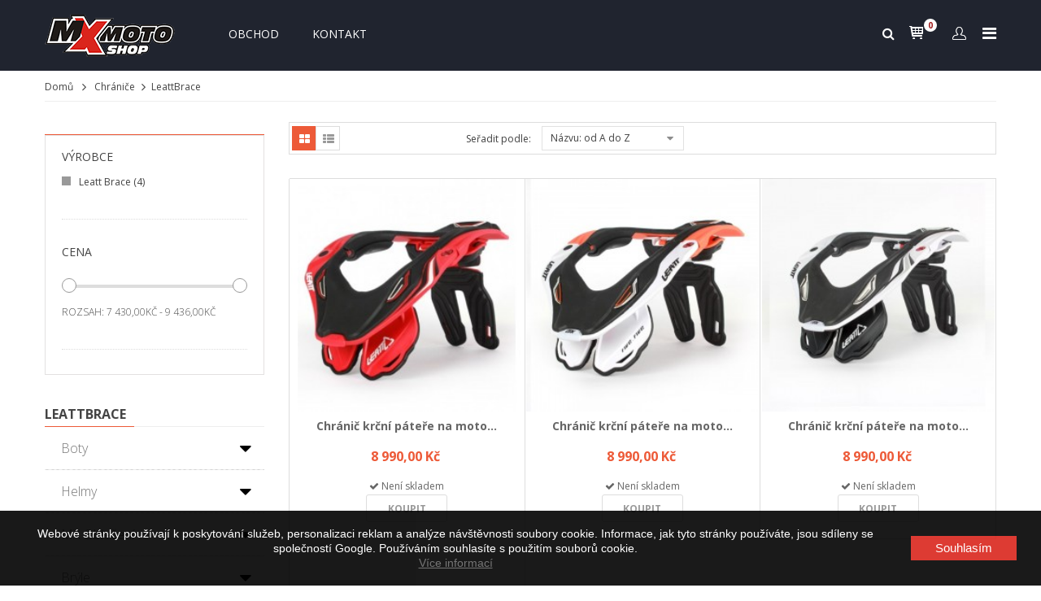

--- FILE ---
content_type: text/html; charset=utf-8
request_url: https://mxmoto.cz/53-leattbrace
body_size: 19803
content:
<!DOCTYPE HTML>

<html lang="cs">
	<head>
		<meta charset="utf-8">
		<title>LeattBrace - MXMOTO</title>
	  <meta property=”og:description” content=”Text článku zobrazíte po kliknutí.”>
				
				
		
        <meta name="generator" content="PrestaShop" />
		<meta name="format-detection" content="telephone=no">
		<meta name="robots" content="index,follow" />
		<link rel="icon" type="image/vnd.microsoft.icon" href="/img/favicon.ico?1480425845" />
		<link rel="shortcut icon" type="image/x-icon" href="/img/favicon.ico?1480425845" />
		
		
		
				 <meta name="viewport" content="width=device-width, initial-scale=1.0, maximum-scale=1.0, minimum-scale=1.0, user-scalable=no" />
				
		
		
		
		<meta name="apple-mobile-web-app-capable" content="YES" />
        <meta name="apple-mobile-web-app-status-bar-style" content="black-translucent" />
        
		
					<link href="https://mxmoto.cz/themes/sp_shoppystore/css/fonts/font-awesome.css" rel="stylesheet" type="text/css" media="all" />
							<link rel="stylesheet" href="https://mxmoto.cz/themes/sp_shoppystore/cache/v_345849_b05191be1f84763764f0421373665a44_all.css" type="text/css" media="all" />
					
				

		
		
		
					<script type="text/javascript">
var CUSTOMIZE_TEXTFIELD = 1;
var FancyboxI18nClose = 'Zavř&iacute;t';
var FancyboxI18nNext = 'Dal&scaron;&iacute;';
var FancyboxI18nPrev = 'Předchoz&iacute;';
var add_compare_item = 'Produkt přidán k porovnání';
var ajax_allowed = true;
var ajaxsearch = true;
var baseDir = 'https://mxmoto.cz/';
var baseUri = 'https://mxmoto.cz/';
var blocklayeredSliderName = {"price":"cena","weight":"v\u00e1ha"};
var comparator_max_item = 0;
var comparedProductsIds = [];
var contentOnly = false;
var currency = {"id":3,"name":"Czech koruna","iso_code":"CZK","iso_code_num":"203","sign":"K\u010d","blank":"1","conversion_rate":"1.000000","deleted":"0","format":"2","decimals":"1","active":"1","prefix":"","suffix":" K\u010d","id_shop_list":null,"force_id":false};
var currencyBlank = 1;
var currencyFormat = 2;
var currencyRate = 1;
var currencySign = 'Kč';
var customizationIdMessage = 'Přizpůsobení #';
var delete_txt = 'Odstranit';
var displayList = false;
var filters = [{"type_lite":"manufacturer","type":"manufacturer","id_key":0,"name":"V\u00fdrobce","values":{"6":{"name":"Leatt Brace","nbr":"4","link":"https:\/\/mxmoto.cz\/53-leattbrace#vyrobce-leatt_brace","rel":"nofollow"}},"filter_show_limit":"0","filter_type":"0"},{"type_lite":"price","type":"price","id_key":0,"name":"Cena","slider":true,"max":"9436","min":"7430","values":{"1":"9436","0":"7430"},"unit":"K\u010d","format":"2","filter_show_limit":"0","filter_type":"0"}];
var freeProductTranslation = 'Zdarma!';
var freeShippingTranslation = 'Doprava zdarma!';
var generated_date = 1769250868;
var id_lang = 3;
var img_dir = 'https://mxmoto.cz/themes/sp_shoppystore/img/';
var instantsearch = true;
var isGuest = 0;
var isLogged = 0;
var isMobile = false;
var max_item = 'Nelze vybrat více než 0  produkty/ů k porovnání';
var min_item = 'Vyberte alespoň jeden produkt';
var page_name = 'category';
var param_product_url = '#';
var priceDisplayMethod = 0;
var priceDisplayPrecision = 2;
var quickView = true;
var remove_compare_item = 'Produkt odstraněn z porovnání';
var removingLinkText = 'odebrat tento produkt z košíku';
var request = 'https://mxmoto.cz/53-leattbrace';
var roundMode = 2;
var static_token = 'd98f4851d2afe57ea821e4e10188c29a';
var token = 'cc2da355b20872740768a4e1389e6188';
var usingSecureMode = true;
</script>

							<script type="text/javascript" src="/js/jquery/jquery-1.11.0.min.js"></script>
							<script type="text/javascript" src="/js/jquery/jquery-migrate-1.2.1.min.js"></script>
							<script type="text/javascript" src="/js/jquery/plugins/jquery.easing.js"></script>
							<script type="text/javascript" src="/js/tools.js"></script>
							<script type="text/javascript" src="/themes/sp_shoppystore/js/global.js"></script>
							<script type="text/javascript" src="/themes/sp_shoppystore/js/autoload/10-bootstrap.min.js"></script>
							<script type="text/javascript" src="/themes/sp_shoppystore/js/autoload/15-jquery.total-storage.min.js"></script>
							<script type="text/javascript" src="/themes/sp_shoppystore/js/autoload/15-jquery.uniform-modified.js"></script>
							<script type="text/javascript" src="/themes/sp_shoppystore/js/autoload/jquery.mCustomScrollbar.concat.min.js"></script>
							<script type="text/javascript" src="/themes/sp_shoppystore/js/autoload/slick.min.js"></script>
							<script type="text/javascript" src="/js/jquery/plugins/fancybox/jquery.fancybox.js"></script>
							<script type="text/javascript" src="/themes/sp_shoppystore/js/category.js"></script>
							<script type="text/javascript" src="/themes/sp_shoppystore/js/sp_lib/jquery.backtotop.js"></script>
							<script type="text/javascript" src="/themes/sp_shoppystore/js/sp_lib/jquery.global.js"></script>
							<script type="text/javascript" src="/themes/sp_shoppystore/js/sp_lib/jquery.ui.touch-punch.min.js"></script>
							<script type="text/javascript" src="/themes/sp_shoppystore/js/sp_lib/jquery.elevatezoom.js"></script>
							<script type="text/javascript" src="/themes/sp_shoppystore/js/modules/blocklayered/blocklayered.js"></script>
							<script type="text/javascript" src="/js/jquery/ui/jquery.ui.core.min.js"></script>
							<script type="text/javascript" src="/js/jquery/ui/jquery.ui.widget.min.js"></script>
							<script type="text/javascript" src="/js/jquery/ui/jquery.ui.mouse.min.js"></script>
							<script type="text/javascript" src="/js/jquery/ui/jquery.ui.slider.min.js"></script>
							<script type="text/javascript" src="/js/jquery/plugins/jquery.scrollTo.js"></script>
							<script type="text/javascript" src="/themes/sp_shoppystore/js/tools/treeManagement.js"></script>
							<script type="text/javascript" src="/themes/sp_shoppystore/js/modules/spblockcart/ajax-cart.js"></script>
							<script type="text/javascript" src="/js/jquery/plugins/jquery.serialScroll.js"></script>
							<script type="text/javascript" src="/js/jquery/plugins/bxslider/jquery.bxslider.js"></script>
							<script type="text/javascript" src="/modules/spsearchpro/views/js/jquery.autocomplete.js"></script>
							<script type="text/javascript" src="/modules/spdeal/views/js/deal.js"></script>
							<script type="text/javascript" src="/modules/spdeal/views/js/jquery.cj-swipe.js"></script>
							<script type="text/javascript" src="/modules/splistingtabs/views/js/owl.carousel.js"></script>
							<script type="text/javascript" src="/modules/sphomeslider/js/owl.carousel.js"></script>
							<script type="text/javascript" src="/modules/revsliderprestashop/views/js/rs-plugin/js/jquery.themepunch.tools.min.js"></script>
							<script type="text/javascript" src="/modules/revsliderprestashop/views/js/rs-plugin/js/jquery.themepunch.revolution.js"></script>
							<script type="text/javascript" src="/modules/statsdata/js/plugindetect.js"></script>
				
				
		
		
		


<script type="text/javascript">
    //<![CDATA[
    var listdeal = [];
    //]]>
</script>



<script type="text/javascript">
    //<![CDATA[
    var listdeal = [];
    //]]>
</script>



		
		
        <!--[if IE 9]> <link rel="stylesheet" href="https://mxmoto.cz/themes/sp_shoppystore/css/ie9.css" type="text/css" media="all" /><![endif]-->
        
		
		
		<!-- ADD RTL CLASSS -->
																		
		
	</head>
	
	    
	    
	
	<body id="category"   itemscope itemtype="http://schema.org/WebPage" class=" content-v2  category   lang_cs patternnone layout-full slider-imgpr-1  secondImage-0" data-content="content-v2">
	
		
				
		
		
		<div id="wrapper" >
			 <!-- Header -->
			 <div class="header-container">
									<header id="header" class="header_v5">
	<div class="header-top clearfix title_neo1">
		<div class="bgr_header1 ">
			<div class="container">
				<div class="row">
					<div class="header-menu col-xs-12">
						<div id="header_logo" class="col-lg-2 col-md-2 col-sm-3 col-xs-12">
							<a class="logo" href="http://mxmoto.cz/" title="MXMOTO">
								<img  src="https://mxmoto.cz/themes/sp_shoppystore/img/logol5.png" alt="MXMOTO" width="356" height="120"/>
							</a>
						</div>
						<div class="header-menu1 col-lg-8 col-md-8 col-sm-5 col-xs-5">
							<div id="block-menu">
									<div class="spmegamenu">
		<nav class="navbar" role="navigation">
			<div class="navbar-button">
				<button type="button" id="show-megamenu" data-toggle="collapse" data-target="#sp-megamenu" class="navbar-toggle">
					<span class="icon-bar"></span>
					<span class="icon-bar"></span>
					<span class="icon-bar"></span>
				</button>
			</div>
			<div id="sp-megamenu" class="mega sp-megamenu clearfix">
				<span id="remove-megamenu" class="fa fa-remove"></span>
				<span class="label-menu">Menu</span>
				<div class="sp-megamenu-container">
					<div class="home css_type">
						<a href="http://mxmoto.cz/">Domů</a>
					</div>
					<ul class="nav navbar-nav  menu sp_lesp level-1"><li class="item-1 new-products" ><a href="https://mxmoto.cz/121-boty" title="Obchod">Obchod</a></li>
</li>
<li class="item-1 " ><a href="contact-us" title="Kontakt"> Kontakt</a></li>
</ul>
				</div>
			</div>
		</nav>	
	</div>	
<script type="text/javascript">

	$(document).ready(function() {
		
		$("#sp-megamenu  li.parent  .grower").click(function(){
			if($(this).hasClass('close'))
				$(this).addClass('open').removeClass('close');
			else
				$(this).addClass('close').removeClass('open');
				
			$('.dropdown-menu',$(this).parent()).first().toggle(300);
			
		});
		$("#sp-megamenu  .home  .grower").click(function(){
			if($(this).hasClass('close'))
				$(this).addClass('open').removeClass('close');
			else
				$(this).addClass('close').removeClass('open');
				
			$('.dropdown-menu',$(this).parent()).first().toggle(300);
		});
		var wd_width = $(window).width();
		var wd_height = $(window).height();
		if(wd_width > 992)
			offtogglemegamenu();
			
		$(window).resize(function() {
			var sp_width = $( window ).width();
			if(sp_width > 992)
				offtogglemegamenu();
		});
		
		//-- Height Responsive Menu
		if(wd_width < 992)
			$(".navbar #sp-megamenu .sp-megamenu-container").css("height",wd_height);
			
		$(window).resize(function() {
			var sp_width = $( window ).width();
			var sp_height = $( window ).height();
			if(sp_width < 992)
				$(".navbar #sp-megamenu .sp-megamenu-container").css("height",sp_height);
		});
		
	});

	$('#show-megamenu').click(function() {
		if($('.sp-megamenu').hasClass('sp-megamenu-active'))
			$('.sp-megamenu').removeClass('sp-megamenu-active');
		else
			$('.sp-megamenu').addClass('sp-megamenu-active');
        return false;
    });
	$('#remove-megamenu').click(function() {
        $('.sp-megamenu').removeClass('sp-megamenu-active');
        return false;
    });
	
	
	function offtogglemegamenu()
	{
		$('#sp-megamenu li.parent .dropdown-menu').css('display','');	
		$('#sp-megamenu').removeClass('sp-megamenu-active');
		$("#sp-megamenu  li.parent  .grower").removeClass('open').addClass('close');	
		$('#sp-megamenu .home .dropdown-menu').css('display','');	
		$('#sp-megamenu').removeClass('sp-megamenu-active');
		$("#sp-megamenu .home  .grower").removeClass('open').addClass('close');	
	}
	
	
</script>
							</div>
						</div>
						
						<div id="block_left" class="col-lg-2 col-md-2 col-sm-4 col-xs-7">
							<div class="custom-header-area">
								<div class="header-form">
	<div class="button-header">
		<i class="fa fa-bars" aria-hidden="true"></i>
	</div>
	<div class="dropdown-form">
		<!-- Block languages module -->


<!-- /Block languages module -->

<!-- Block currencies module -->
	<div id="currencies-block-top">
		<form id="setCurrency" action="/53-leattbrace" method="post">
			<label>měny</label>
			<ul id="first-currencies" class="currencies_ul">
															<li class="selected">
							<span>
								 Czech koruna
							</span>
						</li>
											
															<li>
							<a href="javascript:setCurrency(4);" rel="nofollow" title="Euro">
								Euro
							</a>
						</li>
										
							</ul>
		</form>
	</div>
<!-- /Block currencies module -->
	</div>
</div>

<script type="text/javascript">
// <![CDATA[
	$(document).ready(function($){
		$(".dropdown-form").addClass('show-form');
		$(".button-header").click(function(){
			$(this).toggleClass("active").next().slideToggle("medium");
			
		});
	});
// ]]>
</script>
								<!-- SP Block user information module NAV  -->

<div id="user_infoblock-top" class="header_user_info">
	
	<div class="links">
		<span>Můj účet</span>
		<ul class="userinfo-block_ul">
			<li class="checkout">
				<a href="https://mxmoto.cz/my-account" title="Můj účet" rel="nofollow">
					Můj účet
				</a>
			</li>
			
			<li class="wishlist">
				<a href="https://mxmoto.cz/module/blockwishlist/mywishlist" title="Můj seznam přání" rel="nofollow">
					Můj seznam přání
				</a>
			</li>
			<li class="account">
				<a href="https://mxmoto.cz/order" title="Můj košík" rel="nofollow">
					Můj košík
				</a>
			</li>
			<li class="account">
				<a href="https://mxmoto.cz/order" title="K pokladně" >
					K pokladně
				</a>
			</li>
			
			
							<li class="login">
					<a href="https://mxmoto.cz/my-account" rel="nofollow" title="Přihlásit se k zákaznickému účtu">
						Přihlášení
					</a>
				</li>
					</ul>
	</div>
	
</div>

<!-- /SP Block usmodule NAV -->

								<!-- MODULE Block cart -->

<div class="blockcart clearfix">
<div class="shopping_cart clearfix">
		<p class="icon-cart">icon cart</p>
		<a href="https://mxmoto.cz/order" title="Zobrazit můj košík" rel="nofollow">
				<span class="ajax_cart_quantity">0</span>
				<span class="ajax_cart_quantity_text">Položky - </span>
				<span class="ajax_cart_total">
					0,00 Kč
				</span>
					</a>
					<div class="cart_block block exclusive">
				<div class="block_content">
					<!-- block list of products -->
					<div class="cart_block_list">
							<p class="recent_items ">Váš produkt <span>Cena</span></p>
							<p class="cart_block_no_products">
								Košík je prázdný
							</p>
							<div class="list-products mCustomScrollbar">
								<dl class="products hide">
																</dl>
							</div>
							
						
						
												<div class="cart-prices">
							<!--<div class="cart-prices-line first-line">
								<span class="price_text">
									Doručení:
								</span>
								<span class="price cart_block_shipping_cost ajax_cart_shipping_cost">
																			Doprava zdarma!
																	</span>
								
							</div>
																						<div class="cart-prices-line">
									<span class="price cart_block_tax_cost ajax_cart_tax_cost">0,00 Kč</span>
									<span>DPH</span>
								</div>
														
															<p>
																	Ceny jsou s DPH
																</p>
													</div>-->
						
						<div class="price-total">
							<span class="price_text">Celkem: </span>
							<span class="price cart_block_total ajax_block_cart_total">
																	0 Kč
															</span>
						</div>
						<div class="buttons">
							<a id="button_order_cart" class="btn btn-default button button-small" href="https://mxmoto.cz/order" title="Zobrazit můj košík" rel="nofollow">
								Zobrazit košík
							</a>
							<a id="button_goto_cart" class="btn btn-default button button-small" href="https://mxmoto.cz/order" title="Zobrazit můj košík" rel="nofollow">
								K pokladně
							</a>
						</div>
					</div>
				</div>
			</div><!-- .cart_block -->
			

</div>
</div>
</div>

	<div id="layer_cart" class="layer_box">
		<div class="layer_inner_box">
			<div class="layer_product clearfix mar_b10">
				<span class="cross" title="Close window"></span>
				<div class="product-image-container layer_cart_img">
				</div>
				<div class="layer_product_info">
					<h3 id="layer_cart_product_title" class="product-name"></h3>
					<span id="layer_cart_product_attributes"></span>
					<div id="layer_cart_product_quantity_wrap" class="hidden">
						<span class="layer_cart_label">Quantity</span>
						<span id="layer_cart_product_quantity"></span>
					</div>
					<div id="layer_cart_product_price_wrap" class="hidden">
						<span class="layer_cart_label">Celkem</span>
						<span id="layer_cart_product_price"></span>
					</div>
				</div>
			</div>
			
			<div id="pro_added_success" class="alert alert-success">Produkt byl úspěšně přidán do košíku</div>
			<div class="layer_details">
				<div class="layer_cart_row">
					<!-- Plural Case [both cases are needed because page may be updated in Javascript] -->
					<span class="ajax_cart_product_txt_s  unvisible">
						Produkty v košíku: <span class="ajax_cart_quantity">0</span>.
					</span>
					<!-- Singular Case [both cases are needed because page may be updated in Javascript] -->
					<span class="ajax_cart_product_txt ">
						V košíku je 1 produkt.
					</span>
				</div>
	
				<div id="layer_cart_ajax_block_products_total" class="layer_cart_row hidden">
					<span class="layer_cart_label">
						Total products
													(s DPH)
											</span>
					<span class="ajax_block_products_total">
											</span>
				</div>
	
								<div id="layer_cart_ajax_cart_shipping_cost" class="layer_cart_row hidden">
					<span class="layer_cart_label">
						Total shipping&nbsp;(bez DPH)
					</span>
					<span class="ajax_cart_shipping_cost">
													Free shipping!
											</span>
				</div>
									<div id="layer_cart_ajax_cart_tax_cost" class="layer_cart_row hidden">
						<span class="layer_cart_label">Tax</span>
						<span class="price cart_block_tax_cost ajax_cart_tax_cost">0,00 Kč</span>
					</div>
								<div id="layer_cart_ajax_block_cart_total" class="layer_cart_row">	
					<span class="layer_cart_label">
						Celkem
													(s DPH)
											</span>
					<span class="ajax_block_cart_total price">
											</span>
				</div>
				<div class="button-container clearfix">	
					<span class="continue button pull-left" title="Zpět do obchodu">
						Zpět do obchodu
					</span>
					<a class="button pull-right" href="https://mxmoto.cz/order" title="K pokladně" rel="nofollow">
						K pokladně
					</a>	
				</div>
			</div>
		</div>
		<div class="crossseling"></div>
	</div> <!-- #layer_cart -->
	<div class="layer_cart_overlay"></div>

<!-- /MODULE Block cart -->
								            
            
                                    <div class="sp_searchpro  ">
                
                                                                                                                                    				
				                                    				
				
                
                
                <div id="sp_search_pro_2" class="spr-container spr-preload"><!--<![endif]-->
						
						<div class="icon-search">
							<i class="fa fa-search"></i>
						</div>
					
						<form class="sprsearch-form  hidden-box" method="get" action="https://mxmoto.cz/module/spsearchpro/catesearch">
							<input type="hidden" name="fc" value="module"/>
							<input type="hidden" name="module" value="spsearchpro"/>
							<input type="hidden" name="controller" value="catesearch"/>
							<input type="hidden" name="orderby" value="name"/>
							<input type="hidden" name="orderway" value="desc"/>
							
															
																	<input type="hidden" name="cat_id" value="2,121,301,319,320,321,322,123,124,174,175,176,177,178,39,40,41,42,303,324,191,192,193,194,111,170,302,138,112,118,119,304,305,323,144,145,146,325,155,156,171,169,172,108,109,87,101,125,126,127,154,179,180,309,102,103,134,181,183,306,310,135,307,182,184,140,308,104,105,136,295,296,297,298,299,300,94,95,113,114,115,116,117,163,164,141,142,161,162,327,147,148,152,153,18,78,315,185,186,187,79,80,81,128,137,129,82,43,44,157,158,159,160,59,326,60,83,61,19,20,45,46,106,6,47,173,53,7,54,72,143,151,55,56,57,58,74,62,73,92,93,107,139,96,97,166,167,168,311,312,313,314,75,317,318,10,11,12,13,64,110,14,15,25,86,48,49,50,51,52,16,17,33,34,85,99,100,8,9,29,84,77,21,22,23,24,28,31,32,35,36,37,38,316,65,66,67,68,69,70,71,3">
																							
																							
																							
																							
																							
																							
																							
																							
																							
																							
																							
																							
																							
																							
																							
																							
																							
																							
																							
																							
																							
																							
																							
																							
																							
																							
																							
																							
																							
																							
																							
																							
																							
																							
																							
																							
																							
																							
																							
																							
																							
																							
																							
																							
																							
																							
																							
																							
																							
																							
																							
																							
																							
																							
																							
																							
																							
																							
																							
																							
																							
																							
																							
																							
																							
																							
																							
																							
																							
																							
																							
																							
																							
																							
																							
																							
																							
																							
																							
																							
																							
																							
																							
																							
																							
																							
																							
																							
																							
																							
																							
																							
																							
																							
																							
																							
																							
																							
																							
																							
																							
																							
																							
																							
																							
																							
																							
																							
																							
																							
																							
																							
																							
																							
																							
																							
																							
																							
																							
																							
																							
																							
																							
																							
																							
																							
																							
																							
																							
																							
																							
																							
																							
																							
																							
																							
																							
																							
																							
																							
																							
																							
																							
																							
																							
																							
																							
																							
																							
																							
																							
																							
																							
																							
																							
																							
																							
																							
																							
																							
																							
																							
																							
																							
																							
																							
																							
																							
																							
																							
																							
																							
																							
																							
																							
																							
																							
																							
																							
																							
																							
																							
																							
																							
																							
																							
																							
																							
																							
																							
																							
																							
																							
																							
																							
																							
																							
																							
																							
																							
																							
																							
																						<div class="spr_selector">
								<label class="fa fa-caret-down"></label>
								<select class="spr_select">
									
																			
										<option value="2,121,301,319,320,321,322,123,124,174,175,176,177,178,39,40,41,42,303,324,191,192,193,194,111,170,302,138,112,118,119,304,305,323,144,145,146,325,155,156,171,169,172,108,109,87,101,125,126,127,154,179,180,309,102,103,134,181,183,306,310,135,307,182,184,140,308,104,105,136,295,296,297,298,299,300,94,95,113,114,115,116,117,163,164,141,142,161,162,327,147,148,152,153,18,78,315,185,186,187,79,80,81,128,137,129,82,43,44,157,158,159,160,59,326,60,83,61,19,20,45,46,106,6,47,173,53,7,54,72,143,151,55,56,57,58,74,62,73,92,93,107,139,96,97,166,167,168,311,312,313,314,75,317,318,10,11,12,13,64,110,14,15,25,86,48,49,50,51,52,16,17,33,34,85,99,100,8,9,29,84,77,21,22,23,24,28,31,32,35,36,37,38,316,65,66,67,68,69,70,71,3">
																							Všechny kategorie
																					</option>
																			
										<option value="2">
																							 - Home
																					</option>
																			
										<option value="121">
																							 -  - Boty
																					</option>
																			
										<option value="301">
																							 -  -  - Thor
																					</option>
																			
										<option value="319">
																							 -  -  -  - RADIAL
																					</option>
																			
										<option value="320">
																							 -  -  -  - BLITZ 
																					</option>
																			
										<option value="321">
																							 -  -  -  - BLITZ dámské
																					</option>
																			
										<option value="322">
																							 -  -  -  - BLITZ dětské
																					</option>
																			
										<option value="123">
																							 -  -  - Alpinestars
																					</option>
																			
										<option value="124">
																							 -  -  -  - Tech 10
																					</option>
																			
										<option value="174">
																							 -  -  - Fox Racing
																					</option>
																			
										<option value="175">
																							 -  -  -  - Instinct
																					</option>
																			
										<option value="176">
																							 -  -  - Forma
																					</option>
																			
										<option value="177">
																							 -  -  -  - Dominator
																					</option>
																			
										<option value="178">
																							 -  -  -  - Terrain
																					</option>
																			
										<option value="39">
																							 -  - Helmy
																					</option>
																			
										<option value="40">
																							 -  -  - Motocross
																					</option>
																			
										<option value="41">
																							 -  -  -  - Thor
																					</option>
																			
										<option value="42">
																							 -  -  -  -  - Reflex
																					</option>
																			
										<option value="303">
																							 -  -  -  -  - Sector
																					</option>
																			
										<option value="324">
																							 -  -  -  -  - Sector dětské
																					</option>
																			
										<option value="191">
																							 -  -  -  - Bell
																					</option>
																			
										<option value="192">
																							 -  -  -  -  - Moto-9 Flex
																					</option>
																			
										<option value="193">
																							 -  -  -  -  - Moto-9 Carbon
																					</option>
																			
										<option value="194">
																							 -  -  -  -  - MX-9
																					</option>
																			
										<option value="111">
																							 -  -  -  - Fox Racing
																					</option>
																			
										<option value="170">
																							 -  -  -  -  - V1
																					</option>
																			
										<option value="302">
																							 -  -  -  -  - V2
																					</option>
																			
										<option value="138">
																							 -  -  -  -  - V3
																					</option>
																			
										<option value="112">
																							 -  -  -  -  - V4
																					</option>
																			
										<option value="118">
																							 -  -  -  - Airoh
																					</option>
																			
										<option value="119">
																							 -  -  -  -  - AVIATOR
																					</option>
																			
										<option value="304">
																							 -  -  -  -  - Terminator
																					</option>
																			
										<option value="305">
																							 -  -  -  -  - Twist
																					</option>
																			
										<option value="323">
																							 -  -  -  - TroyLeeDesigns
																					</option>
																			
										<option value="144">
																							 -  -  -  - Fly Racing
																					</option>
																			
										<option value="145">
																							 -  -  -  -  - Formula
																					</option>
																			
										<option value="146">
																							 -  -  -  -  - F2
																					</option>
																			
										<option value="325">
																							 -  -  -  -  - Elite
																					</option>
																			
										<option value="155">
																							 -  -  -  - Scorpion
																					</option>
																			
										<option value="156">
																							 -  -  -  -  - VX-15 EVO AIR
																					</option>
																			
										<option value="171">
																							 -  -  -  -  - VX-20 AIR
																					</option>
																			
										<option value="169">
																							 -  -  -  - CASSIDA - ČR
																					</option>
																			
										<option value="172">
																							 -  -  -  - JUST1
																					</option>
																			
										<option value="108">
																							 -  -  - Bike
																					</option>
																			
										<option value="109">
																							 -  -  -  - Fox
																					</option>
																			
										<option value="87">
																							 -  - MX Oblečení
																					</option>
																			
										<option value="101">
																							 -  -  - Thor mx
																					</option>
																			
										<option value="125">
																							 -  -  -  - Dresy Thor mx
																					</option>
																			
										<option value="126">
																							 -  -  -  -  - Core
																					</option>
																			
										<option value="127">
																							 -  -  -  -  - Phase
																					</option>
																			
										<option value="154">
																							 -  -  -  -  - Prime
																					</option>
																			
										<option value="179">
																							 -  -  -  -  - Fuse
																					</option>
																			
										<option value="180">
																							 -  -  -  -  - Pulse
																					</option>
																			
										<option value="309">
																							 -  -  -  -  - Sector Zones
																					</option>
																			
										<option value="102">
																							 -  -  -  - Kalhoty Thor mx
																					</option>
																			
										<option value="103">
																							 -  -  -  -  - Core
																					</option>
																			
										<option value="134">
																							 -  -  -  -  - Phase
																					</option>
																			
										<option value="181">
																							 -  -  -  -  - Fuse
																					</option>
																			
										<option value="183">
																							 -  -  -  -  - Pulse
																					</option>
																			
										<option value="306">
																							 -  -  -  -  - Prime
																					</option>
																			
										<option value="310">
																							 -  -  -  -  - Sector Zones
																					</option>
																			
										<option value="135">
																							 -  -  -  - Komplety Thor mx
																					</option>
																			
										<option value="307">
																							 -  -  -  -  - Prime Pro
																					</option>
																			
										<option value="182">
																							 -  -  -  -  - Fuse
																					</option>
																			
										<option value="184">
																							 -  -  -  -  - Pulse
																					</option>
																			
										<option value="140">
																							 -  -  -  -  - Core
																					</option>
																			
										<option value="308">
																							 -  -  -  -  - Sector Zones
																					</option>
																			
										<option value="104">
																							 -  -  -  - Rukavice Thor mx
																					</option>
																			
										<option value="105">
																							 -  -  -  -  - Void
																					</option>
																			
										<option value="136">
																							 -  -  -  -  - AGILE
																					</option>
																			
										<option value="295">
																							 -  -  -  -  - Rebound
																					</option>
																			
										<option value="296">
																							 -  -  -  -  - Draft
																					</option>
																			
										<option value="297">
																							 -  -  -  -  - Flow
																					</option>
																			
										<option value="298">
																							 -  -  -  -  - Defend
																					</option>
																			
										<option value="299">
																							 -  -  -  -  - Invert
																					</option>
																			
										<option value="300">
																							 -  -  -  -  - Spectrum
																					</option>
																			
										<option value="94">
																							 -  -  - Fox Racing
																					</option>
																			
										<option value="95">
																							 -  -  -  - Fox ponožky
																					</option>
																			
										<option value="113">
																							 -  -  -  - Komplet FOX Racing
																					</option>
																			
										<option value="114">
																							 -  -  -  - Rukavice FOX Racing
																					</option>
																			
										<option value="115">
																							 -  -  -  -  - Rukavice FOX Pawtector
																					</option>
																			
										<option value="116">
																							 -  -  -  - Kalhoty FOX Racing
																					</option>
																			
										<option value="117">
																							 -  -  -  -  - Fox 180
																					</option>
																			
										<option value="163">
																							 -  -  -  -  - Flexair
																					</option>
																			
										<option value="164">
																							 -  -  -  -  - Fox 360
																					</option>
																			
										<option value="141">
																							 -  -  -  - Dresy FOX Racing
																					</option>
																			
										<option value="142">
																							 -  -  -  -  - Fox dres 180
																					</option>
																			
										<option value="161">
																							 -  -  -  -  - Flexair
																					</option>
																			
										<option value="162">
																							 -  -  -  -  - Fox dres 360
																					</option>
																			
										<option value="327">
																							 -  -  - Seven MX
																					</option>
																			
										<option value="147">
																							 -  -  - Fly Racing
																					</option>
																			
										<option value="148">
																							 -  -  -  - Dresy Fly racing
																					</option>
																			
										<option value="152">
																							 -  -  - 100%
																					</option>
																			
										<option value="153">
																							 -  -  -  - Rukavice dospělé
																					</option>
																			
										<option value="18">
																							 -  - Brýle
																					</option>
																			
										<option value="78">
																							 -  -  - 100%
																					</option>
																			
										<option value="315">
																							 -  -  -  - ARMEGA
																					</option>
																			
										<option value="185">
																							 -  -  -  - Racecraft
																					</option>
																			
										<option value="186">
																							 -  -  -  -  - Jedno sklo čiré
																					</option>
																			
										<option value="187">
																							 -  -  -  -  - Dvě skla čiré a zrcadlové
																					</option>
																			
										<option value="79">
																							 -  -  -  - ACCURI
																					</option>
																			
										<option value="80">
																							 -  -  -  -  - dvě skla čiré a chromové
																					</option>
																			
										<option value="81">
																							 -  -  -  -  - jedno sklo čiré
																					</option>
																			
										<option value="128">
																							 -  -  -  - STRATA
																					</option>
																			
										<option value="137">
																							 -  -  -  - 100% Roll-off
																					</option>
																			
										<option value="129">
																							 -  -  -  - Dětské Accuri JR
																					</option>
																			
										<option value="82">
																							 -  -  -  - Příslučenství
																					</option>
																			
										<option value="43">
																							 -  -  - Thor
																					</option>
																			
										<option value="44">
																							 -  -  -  - Enemy
																					</option>
																			
										<option value="157">
																							 -  -  -  - Sniper
																					</option>
																			
										<option value="158">
																							 -  -  -  - Conquer
																					</option>
																			
										<option value="159">
																							 -  -  -  - Ally
																					</option>
																			
										<option value="160">
																							 -  -  -  - Hero
																					</option>
																			
										<option value="59">
																							 -  -  - Oakley
																					</option>
																			
										<option value="326">
																							 -  -  -  - Airbrake
																					</option>
																			
										<option value="60">
																							 -  -  -  - O Frame
																					</option>
																			
										<option value="83">
																							 -  -  -  - Crowbar
																					</option>
																			
										<option value="61">
																							 -  -  -  - Příslušenství
																					</option>
																			
										<option value="19">
																							 -  -  - Fox
																					</option>
																			
										<option value="20">
																							 -  -  -  - MainPro
																					</option>
																			
										<option value="45">
																							 -  -  -  - Main
																					</option>
																			
										<option value="46">
																							 -  -  -  - Main Kids
																					</option>
																			
										<option value="106">
																							 -  -  -  - AIRSPC
																					</option>
																			
										<option value="6">
																							 -  - Chrániče
																					</option>
																			
										<option value="47">
																							 -  -  - Thor
																					</option>
																			
										<option value="173">
																							 -  -  - Fox Racing
																					</option>
																			
										<option value="53">
																							 -  -  - LeattBrace
																					</option>
																			
										<option value="7">
																							 -  -  - AlpineStars
																					</option>
																			
										<option value="54">
																							 -  -  - Asterisk
																					</option>
																			
										<option value="72">
																							 -  -  - POD - Ortézy
																					</option>
																			
										<option value="143">
																							 -  -  - ATLAS Neck Brace
																					</option>
																			
										<option value="151">
																							 -  -  - MOBIUS ortézy
																					</option>
																			
										<option value="55">
																							 -  - Oblečení volný čas
																					</option>
																			
										<option value="56">
																							 -  -  - Ostatní
																					</option>
																			
										<option value="57">
																							 -  -  - Trika
																					</option>
																			
										<option value="58">
																							 -  -  -  - Dámské
																					</option>
																			
										<option value="74">
																							 -  -  -  - Pánské
																					</option>
																			
										<option value="62">
																							 -  -  - Čepice
																					</option>
																			
										<option value="73">
																							 -  -  - Brýle
																					</option>
																			
										<option value="92">
																							 -  -  - Mikiny
																					</option>
																			
										<option value="93">
																							 -  -  -  - Shift
																					</option>
																			
										<option value="107">
																							 -  -  -  - Thor mx
																					</option>
																			
										<option value="139">
																							 -  -  -  - Fox Racing
																					</option>
																			
										<option value="96">
																							 -  -  - Boty
																					</option>
																			
										<option value="97">
																							 -  -  -  - Pánské street
																					</option>
																			
										<option value="166">
																							 -  -  - 101 Riders
																					</option>
																			
										<option value="167">
																							 -  -  -  - Mikiny
																					</option>
																			
										<option value="168">
																							 -  -  -  -  - Mikiny
																					</option>
																			
										<option value="311">
																							 -  -  -  - Trika
																					</option>
																			
										<option value="312">
																							 -  -  -  - Tepláky/Kraťasy/Legíny
																					</option>
																			
										<option value="313">
																							 -  -  -  - Bundy
																					</option>
																			
										<option value="314">
																							 -  -  -  - Čepice
																					</option>
																			
										<option value="75">
																							 -  - Ryno Power-Sportovní výživa
																					</option>
																			
										<option value="317">
																							 -  -  - Výživa
																					</option>
																			
										<option value="318">
																							 -  -  - Doplňky Ryno Power
																					</option>
																			
										<option value="10">
																							 -  - Příslušenství
																					</option>
																			
										<option value="11">
																							 -  -  - Motohodiny
																					</option>
																			
										<option value="12">
																							 -  -  - Stojany
																					</option>
																			
										<option value="13">
																							 -  -  - Ostatní
																					</option>
																			
										<option value="64">
																							 -  -  - Cestovní tašky
																					</option>
																			
										<option value="110">
																							 -  -  - Kanystry
																					</option>
																			
										<option value="14">
																							 -  - Výfuky
																					</option>
																			
										<option value="15">
																							 -  -  - DVR
																					</option>
																			
										<option value="25">
																							 -  -  - PRO CIRCUIT
																					</option>
																			
										<option value="86">
																							 -  -  -  - Vývuky Pro Circuit 4T
																					</option>
																			
										<option value="48">
																							 -  -  - YOSHIMURA
																					</option>
																			
										<option value="49">
																							 -  -  - FMF
																					</option>
																			
										<option value="50">
																							 -  -  -  - FMF výfuky komplet
																					</option>
																			
										<option value="51">
																							 -  -  -  - FMF svody
																					</option>
																			
										<option value="52">
																							 -  -  -  - FMF koncovky
																					</option>
																			
										<option value="16">
																							 -  - Pneumatiky
																					</option>
																			
										<option value="17">
																							 -  -  - Dunlop
																					</option>
																			
										<option value="33">
																							 -  - Oleje, maziva
																					</option>
																			
										<option value="34">
																							 -  -  - Castrol
																					</option>
																			
										<option value="85">
																							 -  - Stany
																					</option>
																			
										<option value="99">
																							 -  - Vysokotlaké čističe
																					</option>
																			
										<option value="100">
																							 -  -  - Karcher
																					</option>
																			
										<option value="8">
																							 -  - MX Tuning
																					</option>
																			
										<option value="9">
																							 -  -  - Doplňky - Tuning
																					</option>
																			
										<option value="29">
																							 -  -  - Řidítka
																					</option>
																			
										<option value="84">
																							 -  -  -  - Renthal
																					</option>
																			
										<option value="77">
																							 -  -  - Vodní pumpy tuning
																					</option>
																			
										<option value="21">
																							 -  - Plasty
																					</option>
																			
										<option value="22">
																							 -  -  - Kawasaki
																					</option>
																			
										<option value="23">
																							 -  -  - Honda
																					</option>
																			
										<option value="24">
																							 -  -  - Kryty páček
																					</option>
																			
										<option value="28">
																							 -  -  - Doplňky
																					</option>
																			
										<option value="31">
																							 -  - Náhradní díly
																					</option>
																			
										<option value="32">
																							 -  -  - Pístní sady
																					</option>
																			
										<option value="35">
																							 -  -  -  - Honda
																					</option>
																			
										<option value="36">
																							 -  -  -  - Suzuki
																					</option>
																			
										<option value="37">
																							 -  -  -  - Kawasaki
																					</option>
																			
										<option value="38">
																							 -  -  -  - KTM
																					</option>
																			
										<option value="316">
																							 -  -  -  - Yamaha
																					</option>
																			
										<option value="65">
																							 -  -  - Spojkové lamely
																					</option>
																			
										<option value="66">
																							 -  -  -  - Husqvarna
																					</option>
																			
										<option value="67">
																							 -  -  -  - Honda
																					</option>
																			
										<option value="68">
																							 -  -  -  - Suzuki
																					</option>
																			
										<option value="69">
																							 -  -  -  - Kawasaki
																					</option>
																			
										<option value="70">
																							 -  -  -  - KTM
																					</option>
																			
										<option value="71">
																							 -  -  -  - Yamaha
																					</option>
																			
										<option value="3">
																							 -  - Nezařazené
																					</option>
																	</select>
							</div>
							<div class="text-search">
								<input class="spr-query" type="text" name="search_query"
								   value=""
								   placeholder="Zadejte klíčové slovo..."/>
							</div>
							
							<button value="Hledat" class="spr-search-button" type="submit" name="spr_submit_search">
								<i class="fa fa-search" aria-hidden="true"></i>
							</button>
							<input value="12" type="hidden" name="n"/>
						</form>
                    
                </div>

                <script type="text/javascript">
    //<![CDATA[
    jQuery(document).ready(function ($) {
        ;
        (function (element) {
            var $element = $(element);

            var _timer = 0;
            $(window).on('load', function () {
                setTimeout(function () {
                    //$('.spr-loading', $element).remove();
                    $element.removeClass('spr-preload');
                }, 1000);
            });

            $('.spr_selector .spr_select', $element).on('click',function(){
                var value_select = $('select[class=spr_select]', $element).val();
                $('input[name="cat_id"]').attr('value', value_select);
            });

            // ------------begin schreiben function load ajax ------------- //
            var $input = $('.spr-query', $element);

            loadajax_ein();
            function loadajax_ein() {
                    if (1) {
                        $input.autocomplete(
                                'https://mxmoto.cz/module/spsearchpro/catesearch',
                                {
                                    minChars: 3,
                                    max: 10,
                                    width: 500,
                                    selectFirst: false,
                                    scroll: false,
                                    dataType: "json",
                                    formatItem: function (data, i, max, value, term) {
                                        return value;
                                    },
                                    parse: function (data) {
                                        
                                        var mytab = [];
                                        for (var i = 0; i < data.length; i++)
                                            mytab[mytab.length] = {data: data[i], value: data[i].cname + ' > ' + data[i].pname};
                                        return mytab;
                                        
                                    },
                                    extraParams: {
                                        ajaxSearch: 1,
                                        id_lang: 3,
                                        spr_module_id: "2",
                                        cat_id: $('select[class=spr_select]', $element).val(),
                                        orderby: 'name',
                                        orderway: 'desc',
                                        n: '12'
                                    }
                                })
                                .result(function (event, data, formatted) {
                                    
                                    $input.val(data.pname);
                                    
                                    document.location.href = data.product_link;
                                });
                    }
            }

            $('.spr_select', $element).on('change', function () {
                $(".ac_results").remove();
                var $input = $('.spr-query', $element);
                if (1) {
                    $input.trigger('unautocomplete');
                    $input.autocomplete(
                            'https://mxmoto.cz/module/spsearchpro/catesearch',
                            {
                                minChars: 3,
                                max: 10,
                                width: 500,
                                selectFirst: false,
                                scroll: false,
                                dataType: "json",
                                formatItem: function (data, i, max, value, term) {
                                    return value;
                                },
                                parse: function (data) {
                                    
                                    var mytab = [];
                                    for (var i = 0; i < data.length; i++)
                                        mytab[mytab.length] = {data: data[i], value: data[i].cname + ' > ' + data[i].pname};
                                    return mytab;
                                    
                                },
                                extraParams: {
                                    ajaxSearch: 1,
                                    id_lang: 3,
                                    spr_module_id: "2",
                                    cat_id: $('select[class=spr_select]', $element).val(),
                                    orderby: 'name',
                                    orderway: 'desc',
                                    n: '12'
                                }
                            })
                            .result(function (event, data, formatted) {
                                
                                $input.val(data.pname);
                                
                                document.location.href = data.product_link;
                            });
                }
            });

            // -------end schreiben function load ajax -------------------- //

            // =====begin instal_search begin 4 characters one more======= //
            if (0) {
                function tryToCloseInstantSearch() {
                    var $oldCenterColumn = $('#old_center_column');
                    if ($oldCenterColumn.length > 0) {
                        $('#center_column').remove();
                        $oldCenterColumn.attr('id', 'center_column').show();
                        return false;
                    }
                }

                instantSearchQueries = [];
                function stopInstantSearchQueries() {
                    for (var i = 0; i < instantSearchQueries.length; i++) {
                        instantSearchQueries[i].abort();
                    }
                    instantSearchQueries = [];
                }

                $input.on('keyup', function () {
                    if ($(this).val().length > 3) {
                        stopInstantSearchQueries();
                        instantSearchQuery = $.ajax({
                            url: baseDir + 'modules/spsearchpro/spsearchpro_ajax.php',
                            data: {
                                instantSearch: 0,
                                id_lang: 3,
                                q: $(this).val(),
                                spr_module_id: "2",
                                cat_id: $('select[class=spr_select]', $element).val(),
                                orderby: 'name',
                                orderway: 'desc',
                                n: '12'
                            },
                            dataType: 'html',
                            type: 'POST',
                            headers: {"cache-control": "no-cache"},
                            async: true,
                            cache: false,
                            success: function (data) {
                                if ($input.val().length > 0) {
                                    tryToCloseInstantSearch();
                                    $('#center_column').attr('id', 'old_center_column');
                                    $('#old_center_column').after('<div id="center_column" class="' + $('#old_center_column').attr('class') + '">' + data + '</div>').hide();
                                    $('.sortPagiBar.instant_search').css('display', 'none');
                                    // Button override
                                    ajaxCart.overrideButtonsInThePage();
                                    $("#instant_search_results a.close").on('click', function () {
                                        $input.val('');
                                        return tryToCloseInstantSearch();
                                    });
                                    return false;
                                }
                                else
                                    tryToCloseInstantSearch();
                            }
                        });
                        instantSearchQueries.push(instantSearchQuery);
                    }
                    else
                        tryToCloseInstantSearch();
                });
            }
            // =====end instal_search begin 4 characters one more ======== //

            $(window).on('resize', function(){
                if($(window).width() < 480){
                    $('.spr_select option:first-child', $element).html('Všechny kategorie');
                }else{
                    $('.spr_select option:first-child', $element).html('Všechny kategorie');
                }
            });

        })('#sp_search_pro_2');
    });
    //]]>
</script>
            </div>
            
<script type="text/javascript">
// <![CDATA[
    $(document).ready(function($){
		
		$(".icon-search").on('click',function(){
                    if($('.spr-container .sprsearch-form').hasClass('active_form')){
                        $('.spr-container .sprsearch-form').removeClass('active_form');
                    }else{
                        $('.spr-container .sprsearch-form').removeClass('active_form');
                        $('.spr-container .sprsearch-form').addClass('active_form');
                    }
             });
		$(".icon-search").on('click',function(){
                    if($('.icon-search').hasClass('active')){
                        $('.icon-search').removeClass('active');
                    }else{
                        $('.icon-search').removeClass('active');
                        $('.icon-search').addClass('active');
                    }
             });
		
    });
// ]]>
</script>

							</div>
						</div>
					</div>
				</div>
			</div>
		</div>
		
		
	</div>

					
  		
</header>

							 </div>
			 <!-- End of Header -->
			 
			
			
			
			
			<!-- Breadcrumb Column -->
							 <div class="breadcrumb-container">
					<div class="container">
						
<!-- Breadcrumb -->

<div class="breadcrumb">
	
	<a class="home" href="http://mxmoto.cz/" title="Zpět na hlavn&iacute; str&aacute;nku">Domů</a>
			<span class="navigation-pipe" ></span>
					<a href="https://mxmoto.cz/6-chranice" title="Chr&aacute;niče" data-gg="">Chr&aacute;niče</a><span class="navigation-pipe">></span>LeattBrace
			</div>

<!-- /Breadcrumb -->
					</div>
				</div>
						<!-- End Breadcrumb Column -->
			
			<!-- Columns -->
			<div class="columns-container">
				<div id="columns" class="container">
					<div class="row">
						
													 																																										
								 <!-- Sidebar -->
								<div id="sidebar" class="column  col-lg-3 col-md-4 col-sm-4 sidebar-left">
									








<div id="layered_block_left" class="block">
	<h3 class="title_block">  </h3>
	<div class="block_content">
		<form action="#" id="layered_form">
			<div>
																										<div class="layered_filter">
						                        <div class="layered_subtitle_heading">
                            <span class="layered_subtitle">Výrobce</span>
                            <!--<span class="layered_close">
                            	<a href="#" data-rel="ul_layered_manufacturer_0"></a>
                            </span>-->
						</div>
						<ul id="ul_layered_manufacturer_0" class="col-lg-12 layered_filter_ul">
																																												<li class="nomargin hiddable col-lg-12">
																							<input type="checkbox" class="checkbox" name="layered_manufacturer_6" id="layered_manufacturer_6" value="6" /> 
																						
											<label for="layered_manufacturer_6">
																								<a href="https://mxmoto.cz/53-leattbrace#vyrobce-leatt_brace" data-rel="nofollow">Leatt Brace<span> (4)</span></a>
																							</label>
										</li>
																																															</ul>
					</div>
																											<div class="layered_price" style="display: none;">
						                        <div class="layered_subtitle_heading">
                            <span class="layered_subtitle">Cena</span>
                            <!--<span class="layered_close">
                            	<a href="#" data-rel="ul_layered_price_0"></a>
                            </span>-->
						</div>
						<ul id="ul_layered_price_0" class="col-lg-12 layered_filter_ul">
																								
									<div class="layered_slider_container">
										<div class="layered_slider" id="layered_price_slider" data-type="price" data-format="2" data-unit="Kč"></div>
									</div>
									<label for="price">
										Rozsah:
									</label> 
									<span id="layered_price_range"></span>
																												</ul>
					</div>
												</div>
			<input type="hidden" name="id_category_layered" value="53" />
																			</form>
	</div>
	<div id="layered_ajax_loader" style="display: none;">
		<p style="text-align:center;padding:15px; position: absolute; top: -43px; left: 50%;">
			<img src="https://mxmoto.cz/img/loader.gif" alt="" />
			
		</p>
	</div>
</div>
<!-- Block categories module -->
<div id="categories_block_left" class="block">
	<h4 class="title_block">LeattBrace</h4>
	<div class="block_content">
		<ul class="tree dhtml">
									
<li class="category_121">
	<a href="https://mxmoto.cz/121-boty" 		title="">Boty</a>
			<ul>
									
<li class="category_301">
	<a href="https://mxmoto.cz/301-thor" 		title="">Thor</a>
			<ul>
									
<li class="category_319">
	<a href="https://mxmoto.cz/319-radial" 		title="">RADIAL</a>
	</li>

												
<li class="category_320">
	<a href="https://mxmoto.cz/320-blitz" 		title="">BLITZ </a>
	</li>

												
<li class="category_321">
	<a href="https://mxmoto.cz/321-blitz-damske" 		title="">BLITZ dámské</a>
	</li>

												
<li class="category_322 last">
	<a href="https://mxmoto.cz/322-blitz-detske" 		title="">BLITZ dětské</a>
	</li>

							</ul>
	</li>

												
<li class="category_123">
	<a href="https://mxmoto.cz/123-alpinestars" 		title="">Alpinestars</a>
			<ul>
									
<li class="category_124 last">
	<a href="https://mxmoto.cz/124-tech-10" 		title="">Tech 10</a>
	</li>

							</ul>
	</li>

												
<li class="category_174">
	<a href="https://mxmoto.cz/174-fox-racing" 		title="">Fox Racing</a>
			<ul>
									
<li class="category_175 last">
	<a href="https://mxmoto.cz/175-instinct" 		title="">Instinct</a>
	</li>

							</ul>
	</li>

												
<li class="category_176 last">
	<a href="https://mxmoto.cz/176-forma" 		title="">Forma</a>
			<ul>
									
<li class="category_177">
	<a href="https://mxmoto.cz/177-dominator" 		title="">Dominator</a>
	</li>

												
<li class="category_178 last">
	<a href="https://mxmoto.cz/178-terrain" 		title="">Terrain</a>
	</li>

							</ul>
	</li>

							</ul>
	</li>

												
<li class="category_39">
	<a href="https://mxmoto.cz/39-helmy" 		title="">Helmy</a>
			<ul>
									
<li class="category_40">
	<a href="https://mxmoto.cz/40-motocross" 		title="">Motocross</a>
			<ul>
									
<li class="category_41">
	<a href="https://mxmoto.cz/41-thor" 		title="">Thor</a>
			<ul>
									
<li class="category_42">
	<a href="https://mxmoto.cz/42-reflex" 		title="">Reflex</a>
	</li>

												
<li class="category_303">
	<a href="https://mxmoto.cz/303-sector" 		title="">Sector</a>
	</li>

												
<li class="category_324 last">
	<a href="https://mxmoto.cz/324-sector-detske" 		title="">Sector dětské</a>
	</li>

							</ul>
	</li>

												
<li class="category_191">
	<a href="https://mxmoto.cz/191-bell" 		title="">Bell</a>
			<ul>
									
<li class="category_192">
	<a href="https://mxmoto.cz/192-moto-9-flex" 		title="">Moto-9 Flex</a>
	</li>

												
<li class="category_193">
	<a href="https://mxmoto.cz/193-moto-9-carbon" 		title="">Moto-9 Carbon</a>
	</li>

												
<li class="category_194 last">
	<a href="https://mxmoto.cz/194-mx-9" 		title="">MX-9</a>
	</li>

							</ul>
	</li>

												
<li class="category_111">
	<a href="https://mxmoto.cz/111-fox-racing" 		title="">Fox Racing</a>
			<ul>
									
<li class="category_170">
	<a href="https://mxmoto.cz/170-v1" 		title="">V1</a>
	</li>

												
<li class="category_302">
	<a href="https://mxmoto.cz/302-v2" 		title="">V2</a>
	</li>

												
<li class="category_138">
	<a href="https://mxmoto.cz/138-v3" 		title="">V3</a>
	</li>

												
<li class="category_112 last">
	<a href="https://mxmoto.cz/112-v4" 		title="">V4</a>
	</li>

							</ul>
	</li>

												
<li class="category_118">
	<a href="https://mxmoto.cz/118-airoh" 		title="">Airoh</a>
			<ul>
									
<li class="category_119">
	<a href="https://mxmoto.cz/119-aviator" 		title="">AVIATOR</a>
	</li>

												
<li class="category_304">
	<a href="https://mxmoto.cz/304-terminator" 		title="">Terminator</a>
	</li>

												
<li class="category_305 last">
	<a href="https://mxmoto.cz/305-twist" 		title="">Twist</a>
	</li>

							</ul>
	</li>

												
<li class="category_323">
	<a href="https://mxmoto.cz/323-troyleedesigns" 		title="">TroyLeeDesigns</a>
	</li>

												
<li class="category_144">
	<a href="https://mxmoto.cz/144-fly-racing" 		title="">Fly Racing</a>
			<ul>
									
<li class="category_145">
	<a href="https://mxmoto.cz/145-formula" 		title="">Formula</a>
	</li>

												
<li class="category_146">
	<a href="https://mxmoto.cz/146-f2" 		title="">F2</a>
	</li>

												
<li class="category_325 last">
	<a href="https://mxmoto.cz/325-elite" 		title="">Elite</a>
	</li>

							</ul>
	</li>

												
<li class="category_155">
	<a href="https://mxmoto.cz/155-scorpion" 		title="">Scorpion</a>
			<ul>
									
<li class="category_156">
	<a href="https://mxmoto.cz/156-vx-15-evo-air" 		title="">VX-15 EVO AIR</a>
	</li>

												
<li class="category_171 last">
	<a href="https://mxmoto.cz/171-vx-20-air" 		title="">VX-20 AIR</a>
	</li>

							</ul>
	</li>

												
<li class="category_169">
	<a href="https://mxmoto.cz/169-cassida-cr" 		title="">CASSIDA - ČR</a>
	</li>

												
<li class="category_172 last">
	<a href="https://mxmoto.cz/172-just1" 		title="">JUST1</a>
	</li>

							</ul>
	</li>

												
<li class="category_108 last">
	<a href="https://mxmoto.cz/108-bike" 		title="">Bike</a>
			<ul>
									
<li class="category_109 last">
	<a href="https://mxmoto.cz/109-fox" 		title="">Fox</a>
	</li>

							</ul>
	</li>

							</ul>
	</li>

												
<li class="category_87">
	<a href="https://mxmoto.cz/87-mx-obleceni" 		title="">MX Oblečení</a>
			<ul>
									
<li class="category_101">
	<a href="https://mxmoto.cz/101-thor-mx" 		title="">Thor mx</a>
			<ul>
									
<li class="category_125">
	<a href="https://mxmoto.cz/125-dresy-thor-mx" 		title="">Dresy Thor mx</a>
			<ul>
									
<li class="category_126">
	<a href="https://mxmoto.cz/126-core" 		title="">Core</a>
	</li>

												
<li class="category_127">
	<a href="https://mxmoto.cz/127-phase" 		title="">Phase</a>
	</li>

												
<li class="category_154">
	<a href="https://mxmoto.cz/154-prime" 		title="">Prime</a>
	</li>

												
<li class="category_179">
	<a href="https://mxmoto.cz/179-fuse" 		title="">Fuse</a>
	</li>

												
<li class="category_180">
	<a href="https://mxmoto.cz/180-pulse" 		title="">Pulse</a>
	</li>

												
<li class="category_309 last">
	<a href="https://mxmoto.cz/309-sector-zones" 		title="">Sector Zones</a>
	</li>

							</ul>
	</li>

												
<li class="category_102">
	<a href="https://mxmoto.cz/102-kalhoty-thor-mx" 		title="">Kalhoty Thor mx</a>
			<ul>
									
<li class="category_103">
	<a href="https://mxmoto.cz/103-core" 		title="">Core</a>
	</li>

												
<li class="category_134">
	<a href="https://mxmoto.cz/134-phase" 		title="">Phase</a>
	</li>

												
<li class="category_181">
	<a href="https://mxmoto.cz/181-fuse" 		title="">Fuse</a>
	</li>

												
<li class="category_183">
	<a href="https://mxmoto.cz/183-pulse" 		title="">Pulse</a>
	</li>

												
<li class="category_306">
	<a href="https://mxmoto.cz/306-prime" 		title="">Prime</a>
	</li>

												
<li class="category_310 last">
	<a href="https://mxmoto.cz/310-sector-zones" 		title="">Sector Zones</a>
	</li>

							</ul>
	</li>

												
<li class="category_135">
	<a href="https://mxmoto.cz/135-komplety-thor-mx" 		title="">Komplety Thor mx</a>
			<ul>
									
<li class="category_307">
	<a href="https://mxmoto.cz/307-prime-pro" 		title="">Prime Pro</a>
	</li>

												
<li class="category_182">
	<a href="https://mxmoto.cz/182-fuse" 		title="">Fuse</a>
	</li>

												
<li class="category_184">
	<a href="https://mxmoto.cz/184-pulse" 		title="">Pulse</a>
	</li>

												
<li class="category_140">
	<a href="https://mxmoto.cz/140-core" 		title="">Core</a>
	</li>

												
<li class="category_308 last">
	<a href="https://mxmoto.cz/308-sector-zones" 		title="">Sector Zones</a>
	</li>

							</ul>
	</li>

												
<li class="category_104 last">
	<a href="https://mxmoto.cz/104-rukavice-thor-mx" 		title="">Rukavice Thor mx</a>
			<ul>
									
<li class="category_105">
	<a href="https://mxmoto.cz/105-void" 		title="">Void</a>
	</li>

												
<li class="category_136">
	<a href="https://mxmoto.cz/136-agile" 		title="">AGILE</a>
	</li>

												
<li class="category_295">
	<a href="https://mxmoto.cz/295-rebound" 		title="">Rebound</a>
	</li>

												
<li class="category_296">
	<a href="https://mxmoto.cz/296-draft" 		title="">Draft</a>
	</li>

												
<li class="category_297">
	<a href="https://mxmoto.cz/297-flow" 		title="">Flow</a>
	</li>

												
<li class="category_298">
	<a href="https://mxmoto.cz/298-defend" 		title="">Defend</a>
	</li>

												
<li class="category_299">
	<a href="https://mxmoto.cz/299-invert" 		title="">Invert</a>
	</li>

												
<li class="category_300 last">
	<a href="https://mxmoto.cz/300-spectrum" 		title="">Spectrum</a>
	</li>

							</ul>
	</li>

							</ul>
	</li>

												
<li class="category_94">
	<a href="https://mxmoto.cz/94-fox-racing" 		title="">Fox Racing</a>
			<ul>
									
<li class="category_95">
	<a href="https://mxmoto.cz/95-fox-ponozky" 		title="">Fox ponožky</a>
	</li>

												
<li class="category_113">
	<a href="https://mxmoto.cz/113-komplet-fox-racing" 		title="">Komplet FOX Racing</a>
	</li>

												
<li class="category_114">
	<a href="https://mxmoto.cz/114-rukavice-fox-racing" 		title="">Rukavice FOX Racing</a>
			<ul>
									
<li class="category_115 last">
	<a href="https://mxmoto.cz/115-rukavice-fox-pawtector" 		title="">Rukavice FOX Pawtector</a>
	</li>

							</ul>
	</li>

												
<li class="category_116">
	<a href="https://mxmoto.cz/116-kalhoty-fox-racing" 		title="">Kalhoty FOX Racing</a>
			<ul>
									
<li class="category_117">
	<a href="https://mxmoto.cz/117-fox-180" 		title="">Fox 180</a>
	</li>

												
<li class="category_163">
	<a href="https://mxmoto.cz/163-flexair" 		title="">Flexair</a>
	</li>

												
<li class="category_164 last">
	<a href="https://mxmoto.cz/164-fox-360" 		title="">Fox 360</a>
	</li>

							</ul>
	</li>

												
<li class="category_141 last">
	<a href="https://mxmoto.cz/141-dresy-fox-racing" 		title="">Dresy FOX Racing</a>
			<ul>
									
<li class="category_142">
	<a href="https://mxmoto.cz/142-fox-dres-180" 		title="">Fox dres 180</a>
	</li>

												
<li class="category_161">
	<a href="https://mxmoto.cz/161-flexair" 		title="">Flexair</a>
	</li>

												
<li class="category_162 last">
	<a href="https://mxmoto.cz/162-fox-dres-360" 		title="">Fox dres 360</a>
	</li>

							</ul>
	</li>

							</ul>
	</li>

												
<li class="category_327">
	<a href="https://mxmoto.cz/327-seven-mx" 		title="">Seven MX</a>
	</li>

												
<li class="category_147">
	<a href="https://mxmoto.cz/147-fly-racing" 		title="">Fly Racing</a>
			<ul>
									
<li class="category_148 last">
	<a href="https://mxmoto.cz/148-dresy-fly-racing" 		title="">Dresy Fly racing</a>
	</li>

							</ul>
	</li>

												
<li class="category_152 last">
	<a href="https://mxmoto.cz/152-100" 		title="">100%</a>
			<ul>
									
<li class="category_153 last">
	<a href="https://mxmoto.cz/153-rukavice-dospele" 		title="">Rukavice dospělé</a>
	</li>

							</ul>
	</li>

							</ul>
	</li>

												
<li class="category_18">
	<a href="https://mxmoto.cz/18-bryle" 		title="">Brýle</a>
			<ul>
									
<li class="category_78">
	<a href="https://mxmoto.cz/78-100" 		title="">100%</a>
			<ul>
									
<li class="category_315">
	<a href="https://mxmoto.cz/315-armega" 		title="">ARMEGA</a>
	</li>

												
<li class="category_185">
	<a href="https://mxmoto.cz/185-racecraft" 		title="">Racecraft</a>
			<ul>
									
<li class="category_186">
	<a href="https://mxmoto.cz/186-jedno-sklo-cire" 		title="">Jedno sklo čiré</a>
	</li>

												
<li class="category_187 last">
	<a href="https://mxmoto.cz/187-dve-skla-cire-a-zrcadlove" 		title="">Dvě skla čiré a zrcadlové</a>
	</li>

							</ul>
	</li>

												
<li class="category_79">
	<a href="https://mxmoto.cz/79-accuri" 		title="">ACCURI</a>
			<ul>
									
<li class="category_80">
	<a href="https://mxmoto.cz/80-dve-skla-cire-a-chromove" 		title="">dvě skla čiré a chromové</a>
	</li>

												
<li class="category_81 last">
	<a href="https://mxmoto.cz/81-jedno-sklo-cire" 		title="">jedno sklo čiré</a>
	</li>

							</ul>
	</li>

												
<li class="category_128">
	<a href="https://mxmoto.cz/128-strata" 		title="">STRATA</a>
	</li>

												
<li class="category_137">
	<a href="https://mxmoto.cz/137-100-roll-off" 		title="">100% Roll-off</a>
	</li>

												
<li class="category_129">
	<a href="https://mxmoto.cz/129-detske-accuri-jr" 		title="">Dětské Accuri JR</a>
	</li>

												
<li class="category_82 last">
	<a href="https://mxmoto.cz/82-prislucenstvi" 		title="">Příslučenství</a>
	</li>

							</ul>
	</li>

												
<li class="category_43">
	<a href="https://mxmoto.cz/43-thor" 		title="">Thor</a>
			<ul>
									
<li class="category_44">
	<a href="https://mxmoto.cz/44-enemy" 		title="">Enemy</a>
	</li>

												
<li class="category_157">
	<a href="https://mxmoto.cz/157-sniper" 		title="">Sniper</a>
	</li>

												
<li class="category_158">
	<a href="https://mxmoto.cz/158-conquer" 		title="">Conquer</a>
	</li>

												
<li class="category_159">
	<a href="https://mxmoto.cz/159-ally" 		title="">Ally</a>
	</li>

												
<li class="category_160 last">
	<a href="https://mxmoto.cz/160-hero" 		title="">Hero</a>
	</li>

							</ul>
	</li>

												
<li class="category_59">
	<a href="https://mxmoto.cz/59-oakley" 		title="">Oakley</a>
			<ul>
									
<li class="category_326">
	<a href="https://mxmoto.cz/326-airbrake" 		title="">Airbrake</a>
	</li>

												
<li class="category_60">
	<a href="https://mxmoto.cz/60-o-frame" 		title="">O Frame</a>
	</li>

												
<li class="category_83">
	<a href="https://mxmoto.cz/83-crowbar" 		title="">Crowbar</a>
	</li>

												
<li class="category_61 last">
	<a href="https://mxmoto.cz/61-prislusenstvi" 		title="">Příslušenství</a>
	</li>

							</ul>
	</li>

												
<li class="category_19 last">
	<a href="https://mxmoto.cz/19-fox" 		title="">Fox</a>
			<ul>
									
<li class="category_20">
	<a href="https://mxmoto.cz/20-mainpro" 		title="">MainPro</a>
	</li>

												
<li class="category_45">
	<a href="https://mxmoto.cz/45-main" 		title="">Main</a>
	</li>

												
<li class="category_46">
	<a href="https://mxmoto.cz/46-main-kids" 		title="">Main Kids</a>
	</li>

												
<li class="category_106 last">
	<a href="https://mxmoto.cz/106-airspc" 		title="">AIRSPC</a>
	</li>

							</ul>
	</li>

							</ul>
	</li>

												
<li class="category_6">
	<a href="https://mxmoto.cz/6-chranice" 		title="">Chrániče</a>
			<ul>
									
<li class="category_47">
	<a href="https://mxmoto.cz/47-thor" 		title="">Thor</a>
	</li>

												
<li class="category_173">
	<a href="https://mxmoto.cz/173-fox-racing" 		title="">Fox Racing</a>
	</li>

												
<li class="category_53">
	<a href="https://mxmoto.cz/53-leattbrace" class="selected"		title="">LeattBrace</a>
	</li>

												
<li class="category_7">
	<a href="https://mxmoto.cz/7-alpinestars" 		title="">AlpineStars</a>
	</li>

												
<li class="category_54">
	<a href="https://mxmoto.cz/54-asterisk" 		title="">Asterisk</a>
	</li>

												
<li class="category_72">
	<a href="https://mxmoto.cz/72-pod-ortezy" 		title="">POD - Ortézy</a>
	</li>

												
<li class="category_143">
	<a href="https://mxmoto.cz/143-atlas-neck-brace" 		title="">ATLAS Neck Brace</a>
	</li>

												
<li class="category_151 last">
	<a href="https://mxmoto.cz/151-mobius-ortezy" 		title="">MOBIUS ortézy</a>
	</li>

							</ul>
	</li>

												
<li class="category_55">
	<a href="https://mxmoto.cz/55-obleceni-volny-cas" 		title="">Oblečení volný čas</a>
			<ul>
									
<li class="category_56">
	<a href="https://mxmoto.cz/56-ostatni" 		title="">Ostatní</a>
	</li>

												
<li class="category_57">
	<a href="https://mxmoto.cz/57-trika" 		title="">Trika</a>
			<ul>
									
<li class="category_58">
	<a href="https://mxmoto.cz/58-damske" 		title="">Dámské</a>
	</li>

												
<li class="category_74 last">
	<a href="https://mxmoto.cz/74-panske" 		title="">Pánské</a>
	</li>

							</ul>
	</li>

												
<li class="category_62">
	<a href="https://mxmoto.cz/62-cepice" 		title="">Čepice</a>
	</li>

												
<li class="category_73">
	<a href="https://mxmoto.cz/73-bryle" 		title="">Brýle</a>
	</li>

												
<li class="category_92">
	<a href="https://mxmoto.cz/92-mikiny" 		title="">Mikiny</a>
			<ul>
									
<li class="category_93">
	<a href="https://mxmoto.cz/93-shift" 		title="">Shift</a>
	</li>

												
<li class="category_107">
	<a href="https://mxmoto.cz/107-thor-mx" 		title="">Thor mx</a>
	</li>

												
<li class="category_139 last">
	<a href="https://mxmoto.cz/139-fox-racing" 		title="">Fox Racing</a>
	</li>

							</ul>
	</li>

												
<li class="category_96">
	<a href="https://mxmoto.cz/96-boty" 		title="">Boty</a>
			<ul>
									
<li class="category_97 last">
	<a href="https://mxmoto.cz/97-panske-street" 		title="">Pánské street</a>
	</li>

							</ul>
	</li>

												
<li class="category_166 last">
	<a href="https://mxmoto.cz/166-101-riders" 		title="">101 Riders</a>
			<ul>
									
<li class="category_167">
	<a href="https://mxmoto.cz/167-mikiny" 		title="">Mikiny</a>
			<ul>
									
<li class="category_168 last">
	<a href="https://mxmoto.cz/168-mikiny" 		title="">Mikiny</a>
	</li>

							</ul>
	</li>

												
<li class="category_311">
	<a href="https://mxmoto.cz/311-trika" 		title="">Trika</a>
	</li>

												
<li class="category_312">
	<a href="https://mxmoto.cz/312-teplakykratasyleginy" 		title="">Tepláky/Kraťasy/Legíny</a>
	</li>

												
<li class="category_313">
	<a href="https://mxmoto.cz/313-bundy" 		title="">Bundy</a>
	</li>

												
<li class="category_314 last">
	<a href="https://mxmoto.cz/314-cepice" 		title="">Čepice</a>
	</li>

							</ul>
	</li>

							</ul>
	</li>

												
<li class="category_75">
	<a href="https://mxmoto.cz/75-ryno-power-sportovni-vyziva" 		title="">Ryno Power-Sportovní výživa</a>
			<ul>
									
<li class="category_317">
	<a href="https://mxmoto.cz/317-vyziva" 		title="">Výživa</a>
	</li>

												
<li class="category_318 last">
	<a href="https://mxmoto.cz/318-doplnky-ryno-power" 		title="">Doplňky Ryno Power</a>
	</li>

							</ul>
	</li>

												
<li class="category_10">
	<a href="https://mxmoto.cz/10-prislusenstvi" 		title="">Příslušenství</a>
			<ul>
									
<li class="category_11">
	<a href="https://mxmoto.cz/11-motohodiny" 		title="">Motohodiny</a>
	</li>

												
<li class="category_12">
	<a href="https://mxmoto.cz/12-stojany" 		title="">Stojany</a>
	</li>

												
<li class="category_13">
	<a href="https://mxmoto.cz/13-ostatni" 		title="">Ostatní</a>
	</li>

												
<li class="category_64">
	<a href="https://mxmoto.cz/64-cestovni-tasky" 		title="">Cestovní tašky</a>
	</li>

												
<li class="category_110 last">
	<a href="https://mxmoto.cz/110-kanystry" 		title="">Kanystry</a>
	</li>

							</ul>
	</li>

												
<li class="category_14">
	<a href="https://mxmoto.cz/14-vyfuky" 		title="">Výfuky</a>
			<ul>
									
<li class="category_15">
	<a href="https://mxmoto.cz/15-dvr" 		title="">DVR</a>
	</li>

												
<li class="category_25">
	<a href="https://mxmoto.cz/25-pro-circuit" 		title="">PRO CIRCUIT</a>
			<ul>
									
<li class="category_86 last">
	<a href="https://mxmoto.cz/86-vyvuky-pro-circuit-4t" 		title="">Vývuky Pro Circuit 4T</a>
	</li>

							</ul>
	</li>

												
<li class="category_48">
	<a href="https://mxmoto.cz/48-yoshimura" 		title="">YOSHIMURA</a>
	</li>

												
<li class="category_49 last">
	<a href="https://mxmoto.cz/49-fmf" 		title="">FMF</a>
			<ul>
									
<li class="category_50">
	<a href="https://mxmoto.cz/50-fmf-vyfuky-komplet" 		title="">FMF výfuky komplet</a>
	</li>

												
<li class="category_51">
	<a href="https://mxmoto.cz/51-fmf-svody" 		title="">FMF svody</a>
	</li>

												
<li class="category_52 last">
	<a href="https://mxmoto.cz/52-fmf-koncovky" 		title="">FMF koncovky</a>
	</li>

							</ul>
	</li>

							</ul>
	</li>

												
<li class="category_16">
	<a href="https://mxmoto.cz/16-pneumatiky" 		title="">Pneumatiky</a>
			<ul>
									
<li class="category_17 last">
	<a href="https://mxmoto.cz/17-dunlop" 		title="">Dunlop</a>
	</li>

							</ul>
	</li>

												
<li class="category_33">
	<a href="https://mxmoto.cz/33-oleje-maziva" 		title="">Oleje, maziva</a>
			<ul>
									
<li class="category_34 last">
	<a href="https://mxmoto.cz/34-castrol" 		title="">Castrol</a>
	</li>

							</ul>
	</li>

												
<li class="category_85">
	<a href="https://mxmoto.cz/85-stany" 		title="">Stany</a>
	</li>

												
<li class="category_99">
	<a href="https://mxmoto.cz/99-vysokotlake-cistice" 		title="">Vysokotlaké čističe</a>
			<ul>
									
<li class="category_100 last">
	<a href="https://mxmoto.cz/100-karcher" 		title="">Karcher</a>
	</li>

							</ul>
	</li>

												
<li class="category_8">
	<a href="https://mxmoto.cz/8-mx-tuning" 		title="">MX Tuning</a>
			<ul>
									
<li class="category_9">
	<a href="https://mxmoto.cz/9-doplnky-tuning" 		title="">Doplňky - Tuning</a>
	</li>

												
<li class="category_29">
	<a href="https://mxmoto.cz/29-riditka" 		title="">Řidítka</a>
			<ul>
									
<li class="category_84 last">
	<a href="https://mxmoto.cz/84-renthal" 		title="">Renthal</a>
	</li>

							</ul>
	</li>

												
<li class="category_77 last">
	<a href="https://mxmoto.cz/77-vodni-pumpy-tuning" 		title="">Vodní pumpy tuning</a>
	</li>

							</ul>
	</li>

												
<li class="category_21">
	<a href="https://mxmoto.cz/21-plasty" 		title="">Plasty</a>
			<ul>
									
<li class="category_22">
	<a href="https://mxmoto.cz/22-kawasaki" 		title="">Kawasaki</a>
	</li>

												
<li class="category_23">
	<a href="https://mxmoto.cz/23-honda" 		title="">Honda</a>
	</li>

												
<li class="category_24">
	<a href="https://mxmoto.cz/24-kryty-pacek" 		title="">Kryty páček</a>
	</li>

												
<li class="category_28 last">
	<a href="https://mxmoto.cz/28-doplnky" 		title="">Doplňky</a>
	</li>

							</ul>
	</li>

												
<li class="category_31">
	<a href="https://mxmoto.cz/31-nahradni-dily" 		title="">Náhradní díly</a>
			<ul>
									
<li class="category_32">
	<a href="https://mxmoto.cz/32-pistni-sady" 		title="">Pístní sady</a>
			<ul>
									
<li class="category_35">
	<a href="https://mxmoto.cz/35-honda" 		title="">Honda</a>
	</li>

												
<li class="category_36">
	<a href="https://mxmoto.cz/36-suzuki" 		title="">Suzuki</a>
	</li>

												
<li class="category_37">
	<a href="https://mxmoto.cz/37-kawasaki" 		title="">Kawasaki</a>
	</li>

												
<li class="category_38">
	<a href="https://mxmoto.cz/38-ktm" 		title="">KTM</a>
	</li>

												
<li class="category_316 last">
	<a href="https://mxmoto.cz/316-yamaha" 		title="">Yamaha</a>
	</li>

							</ul>
	</li>

												
<li class="category_65 last">
	<a href="https://mxmoto.cz/65-spojkove-lamely" 		title="">Spojkové lamely</a>
			<ul>
									
<li class="category_66">
	<a href="https://mxmoto.cz/66-husqvarna" 		title="">Husqvarna</a>
	</li>

												
<li class="category_67">
	<a href="https://mxmoto.cz/67-honda" 		title="">Honda</a>
	</li>

												
<li class="category_68">
	<a href="https://mxmoto.cz/68-suzuki" 		title="">Suzuki</a>
	</li>

												
<li class="category_69">
	<a href="https://mxmoto.cz/69-kawasaki" 		title="">Kawasaki</a>
	</li>

												
<li class="category_70">
	<a href="https://mxmoto.cz/70-ktm" 		title="">KTM</a>
	</li>

												
<li class="category_71 last">
	<a href="https://mxmoto.cz/71-yamaha" 		title="">Yamaha</a>
	</li>

							</ul>
	</li>

							</ul>
	</li>

												
<li class="category_3 last">
	<a href="https://mxmoto.cz/3-zbozi" 		title="">Nezařazené</a>
	</li>

							</ul>
		
		<script type="text/javascript">
		// <![CDATA[
			// we hide the tree only if JavaScript is activated
			$('div#categories_block_left ul.dhtml').hide();
		// ]]>
		</script>
	</div>
</div>
<!-- /Block categories module -->

                                    
								</div>
								 <!-- End of Sidebar -->
							 							 					
					
						
						
						<!-- Center Column -->
						<div id="center_column" class="column col-sm-8 col-md-8 col-lg-9">
							
							
	


	    	
		
		<!-- Subcategories -->
		
				
		
					<div class="content_sortPagiBar_top">
				<div class="category-view-type hidden-xs">
    <div id="grid" class="category-view-type-selector"><a rel="nofollow" href="#" title="Mř&iacute;žka"><i class="fa fa-th-large"></i></a></div>
    <div id="list" class="category-view-type-selector"><a rel="nofollow" href="#" title="Seznam"><i class="fa fa-th-list"></i></a></div>
</div>
				
				



<form id="productsSortForm" action="https://mxmoto.cz/53-leattbrace" class="productsSortForm ">
	
	<div class="select selector1">
		<label for="selectProductSort">Seřadit podle:</label>
		<select id="selectProductSort" class="selectProductSort form-control">
			<option value="name:asc" >N&aacute;zvu: od A do Z</option>
			<option value="name:desc" >N&aacute;zvu: od Z do A</option>
							<option value="price:asc" >Od nejniž&scaron;&iacute; ceny</option>
				<option value="price:desc" >Od nejvy&scaron;&scaron;&iacute; ceny</option>
						<!--<option value="position:asc" selected="selected">Seřadit</option>-->
							<option value="quantity:desc" >Produkt skladem</option>
						
			<option value="reference:asc" >K&oacute;du: vzestupně</option>
			<option value="reference:desc" >K&oacute;du: sestupně</option>
		</select>
	</div>
</form>
<!-- /Sort products -->
			
	
											<!-- nbr product/page -->
		<!-- /nbr product/page -->

				
				
	
												
	<!-- Pagination -->
		<!-- /Pagination -->

			</div>
			
			
							      				 			 			  								 							 								
			<div class="content_product_list hide-productdes hide-coloroption   hide-quickview hide-rating"  data-class=" col-lg-4 col-md-6 col-sm-6 col-xs-6 ">
			    
	
									
		
	
	
	<!-- Products list -->
	<ul class="product_list grid row">
			
		
		
								
		<li class="ajax_block_product  col-lg-4 col-md-6 col-sm-6 col-xs-6 ">
			<div class="product-container" itemscope itemtype="http://schema.org/Product">
				<div class="left-block">
					
					<div class="product-image-container">
						<!--   Slider Images Product   -->
						
						<div class="product-image developer">
																					<a href="https://mxmoto.cz/chranice/763-chranic-krcni-patere-na-moto-leatt-gpx-55-neck-brace-2015-cerveny.html" title="Chránič krční páteře na moto Leatt GPX 5.5 Neck Brace 2015 červený" itemprop="url" >
									<img class="img_1" src="https://mxmoto.cz/896-home_default/chranic-krcni-patere-na-moto-leatt-gpx-55-neck-brace-2015-cerveny.jpg"  alt="Chránič krční páteře na moto Leatt GPX 5.5 Neck Brace 2015 červený"/>
											
								</a>
														
							
						</div>
						
						<div class="label-box">
														
													</div>
						<!--   Enable quick view   -->
						<div class="quick">
								<div class="quick-view-bgr">
									<a class="quick-view" href="https://mxmoto.cz/chranice/763-chranic-krcni-patere-na-moto-leatt-gpx-55-neck-brace-2015-cerveny.html" title="Rychl&yacute; n&aacute;hled" data-rel="https://mxmoto.cz/chranice/763-chranic-krcni-patere-na-moto-leatt-gpx-55-neck-brace-2015-cerveny.html">
										<i class="fa fa-search"></i>
									</a>
								</div>
						</div>
						
					</div>
					
					
				</div>
				
				<div class="right-block">
					<!--  Show Product title  -->
					<h5 itemprop="name" class="product-name">
												<a href="https://mxmoto.cz/chranice/763-chranic-krcni-patere-na-moto-leatt-gpx-55-neck-brace-2015-cerveny.html" title="Chránič krční páteře na moto Leatt GPX 5.5 Neck Brace 2015 červený" itemprop="url" >
							Chránič krční páteře na moto...
						</a>
					</h5>
					<!--  Show average rating stars  -->
						<div class="comments_note" itemprop="aggregateRating" itemscope itemtype="http://schema.org/AggregateRating">
		<div class="star_content">
												<div class="star"></div>
																<div class="star"></div>
																<div class="star"></div>
																<div class="star"></div>
																<div class="star"></div>
							            <meta itemprop="worstRating" content = "0" />
            <meta itemprop="ratingValue" content = "0" />
            <meta itemprop="bestRating" content = "5" />
		</div>
		<span class="nb-comments"><span itemprop="reviewCount">0</span> Hodnocení</span>
	</div>

					
					<!--   Show category description   -->
					<p class="product-desc" itemprop="description">
						
					</p>
					
					
					<!--   Show Color Options   -->
											<div class="color-list-container"></div>
										
					<!-- <div class="product-flags">
																														</div>
					 -->
					
					<!--Product Prices-->
										<div itemprop="offers" itemscope itemtype="http://schema.org/Offer" class="price-box">
													<span itemprop="price" class="price product-price">
								8 990,00 Kč							</span>
							<meta itemprop="priceCurrency" content="CZK" />
														
							
											</div>
											
					
					<!--    Show stock information    -->
					
																				<div itemprop="offers" itemscope itemtype="http://schema.org/Offer" class="availability">
																			<span class="out-of-stock">
											<i class="fa fa-check"></i>
											<link itemprop="availability" href="http://schema.org/OutOfStock" />Není skladem
										</span>
																	</div>
																	
						<div class="button-container">
							
							
							
																								<span class=" cart_button ajax_add_to_cart_button"  title="Koupit">
										Koupit
									</span>
																						
														
							
							
							
						</div>
				</div>
				
	 			
				
			</div><!-- .product-container> -->
		</li>
			
		
		
								
		<li class="ajax_block_product  col-lg-4 col-md-6 col-sm-6 col-xs-6 ">
			<div class="product-container" itemscope itemtype="http://schema.org/Product">
				<div class="left-block">
					
					<div class="product-image-container">
						<!--   Slider Images Product   -->
						
						<div class="product-image developer">
																					<a href="https://mxmoto.cz/chranice/764-chranic-krcni-patere-na-moto-leatt-gpx-55-neck-brace-2015-orange.html" title="Chránič krční páteře na moto Leatt GPX 5.5 Neck Brace 2015 orange " itemprop="url" >
									<img class="img_1" src="https://mxmoto.cz/815-home_default/chranic-krcni-patere-na-moto-leatt-gpx-55-neck-brace-2015-orange.jpg"  alt="Chránič krční páteře na moto Leatt GPX 5.5 Neck Brace 2015 orange "/>
											
								</a>
														
							
						</div>
						
						<div class="label-box">
														
													</div>
						<!--   Enable quick view   -->
						<div class="quick">
								<div class="quick-view-bgr">
									<a class="quick-view" href="https://mxmoto.cz/chranice/764-chranic-krcni-patere-na-moto-leatt-gpx-55-neck-brace-2015-orange.html" title="Rychl&yacute; n&aacute;hled" data-rel="https://mxmoto.cz/chranice/764-chranic-krcni-patere-na-moto-leatt-gpx-55-neck-brace-2015-orange.html">
										<i class="fa fa-search"></i>
									</a>
								</div>
						</div>
						
					</div>
					
					
				</div>
				
				<div class="right-block">
					<!--  Show Product title  -->
					<h5 itemprop="name" class="product-name">
												<a href="https://mxmoto.cz/chranice/764-chranic-krcni-patere-na-moto-leatt-gpx-55-neck-brace-2015-orange.html" title="Chránič krční páteře na moto Leatt GPX 5.5 Neck Brace 2015 orange " itemprop="url" >
							Chránič krční páteře na moto...
						</a>
					</h5>
					<!--  Show average rating stars  -->
						<div class="comments_note" itemprop="aggregateRating" itemscope itemtype="http://schema.org/AggregateRating">
		<div class="star_content">
												<div class="star"></div>
																<div class="star"></div>
																<div class="star"></div>
																<div class="star"></div>
																<div class="star"></div>
							            <meta itemprop="worstRating" content = "0" />
            <meta itemprop="ratingValue" content = "0" />
            <meta itemprop="bestRating" content = "5" />
		</div>
		<span class="nb-comments"><span itemprop="reviewCount">0</span> Hodnocení</span>
	</div>

					
					<!--   Show category description   -->
					<p class="product-desc" itemprop="description">
						
					</p>
					
					
					<!--   Show Color Options   -->
											<div class="color-list-container"></div>
										
					<!-- <div class="product-flags">
																														</div>
					 -->
					
					<!--Product Prices-->
										<div itemprop="offers" itemscope itemtype="http://schema.org/Offer" class="price-box">
													<span itemprop="price" class="price product-price">
								8 990,00 Kč							</span>
							<meta itemprop="priceCurrency" content="CZK" />
														
							
											</div>
											
					
					<!--    Show stock information    -->
					
																				<div itemprop="offers" itemscope itemtype="http://schema.org/Offer" class="availability">
																			<span class="out-of-stock">
											<i class="fa fa-check"></i>
											<link itemprop="availability" href="http://schema.org/OutOfStock" />Není skladem
										</span>
																	</div>
																	
						<div class="button-container">
							
							
							
																								<span class=" cart_button ajax_add_to_cart_button"  title="Koupit">
										Koupit
									</span>
																						
														
							
							
							
						</div>
				</div>
				
	 			
				
			</div><!-- .product-container> -->
		</li>
			
		
		
								
		<li class="ajax_block_product  col-lg-4 col-md-6 col-sm-6 col-xs-6 ">
			<div class="product-container" itemscope itemtype="http://schema.org/Product">
				<div class="left-block">
					
					<div class="product-image-container">
						<!--   Slider Images Product   -->
						
						<div class="product-image developer">
																					<a href="https://mxmoto.cz/chranice/765-chranic-krcni-patere-na-moto-leatt-gpx-55-neck-brace-2015-bily.html" title="Chránič krční páteře na moto Leatt GPX 5.5 Neck Brace 2015 bílý" itemprop="url" >
									<img class="img_1" src="https://mxmoto.cz/820-home_default/chranic-krcni-patere-na-moto-leatt-gpx-55-neck-brace-2015-bily.jpg"  alt="Chránič krční páteře na moto Leatt GPX 5.5 Neck Brace 2015 bílý"/>
											
								</a>
														
							
						</div>
						
						<div class="label-box">
														
													</div>
						<!--   Enable quick view   -->
						<div class="quick">
								<div class="quick-view-bgr">
									<a class="quick-view" href="https://mxmoto.cz/chranice/765-chranic-krcni-patere-na-moto-leatt-gpx-55-neck-brace-2015-bily.html" title="Rychl&yacute; n&aacute;hled" data-rel="https://mxmoto.cz/chranice/765-chranic-krcni-patere-na-moto-leatt-gpx-55-neck-brace-2015-bily.html">
										<i class="fa fa-search"></i>
									</a>
								</div>
						</div>
						
					</div>
					
					
				</div>
				
				<div class="right-block">
					<!--  Show Product title  -->
					<h5 itemprop="name" class="product-name">
												<a href="https://mxmoto.cz/chranice/765-chranic-krcni-patere-na-moto-leatt-gpx-55-neck-brace-2015-bily.html" title="Chránič krční páteře na moto Leatt GPX 5.5 Neck Brace 2015 bílý" itemprop="url" >
							Chránič krční páteře na moto...
						</a>
					</h5>
					<!--  Show average rating stars  -->
						<div class="comments_note" itemprop="aggregateRating" itemscope itemtype="http://schema.org/AggregateRating">
		<div class="star_content">
												<div class="star"></div>
																<div class="star"></div>
																<div class="star"></div>
																<div class="star"></div>
																<div class="star"></div>
							            <meta itemprop="worstRating" content = "0" />
            <meta itemprop="ratingValue" content = "0" />
            <meta itemprop="bestRating" content = "5" />
		</div>
		<span class="nb-comments"><span itemprop="reviewCount">0</span> Hodnocení</span>
	</div>

					
					<!--   Show category description   -->
					<p class="product-desc" itemprop="description">
						
					</p>
					
					
					<!--   Show Color Options   -->
											<div class="color-list-container"></div>
										
					<!-- <div class="product-flags">
																														</div>
					 -->
					
					<!--Product Prices-->
										<div itemprop="offers" itemscope itemtype="http://schema.org/Offer" class="price-box">
													<span itemprop="price" class="price product-price">
								8 990,00 Kč							</span>
							<meta itemprop="priceCurrency" content="CZK" />
														
							
											</div>
											
					
					<!--    Show stock information    -->
					
																				<div itemprop="offers" itemscope itemtype="http://schema.org/Offer" class="availability">
																			<span class="out-of-stock">
											<i class="fa fa-check"></i>
											<link itemprop="availability" href="http://schema.org/OutOfStock" />Není skladem
										</span>
																	</div>
																	
						<div class="button-container">
							
							
							
																								<span class=" cart_button ajax_add_to_cart_button"  title="Koupit">
										Koupit
									</span>
																						
														
							
							
							
						</div>
				</div>
				
	 			
				
			</div><!-- .product-container> -->
		</li>
			
		
		
								
		<li class="ajax_block_product  col-lg-4 col-md-6 col-sm-6 col-xs-6 ">
			<div class="product-container" itemscope itemtype="http://schema.org/Product">
				<div class="left-block">
					
					<div class="product-image-container">
						<!--   Slider Images Product   -->
						
						<div class="product-image developer">
																					<a href="https://mxmoto.cz/chranice/766-chranic-krcni-patere-na-moto-leatt-gpx-55-neck-brace-2015-cerny.html" title="Chránič krční páteře na moto Leatt GPX 5.5 Neck Brace 2015 černý" itemprop="url" >
									<img class="img_1" src="https://mxmoto.cz/825-home_default/chranic-krcni-patere-na-moto-leatt-gpx-55-neck-brace-2015-cerny.jpg"  alt="Chránič krční páteře na moto Leatt GPX 5.5 Neck Brace 2015 černý"/>
											
								</a>
														
							
						</div>
						
						<div class="label-box">
														
													</div>
						<!--   Enable quick view   -->
						<div class="quick">
								<div class="quick-view-bgr">
									<a class="quick-view" href="https://mxmoto.cz/chranice/766-chranic-krcni-patere-na-moto-leatt-gpx-55-neck-brace-2015-cerny.html" title="Rychl&yacute; n&aacute;hled" data-rel="https://mxmoto.cz/chranice/766-chranic-krcni-patere-na-moto-leatt-gpx-55-neck-brace-2015-cerny.html">
										<i class="fa fa-search"></i>
									</a>
								</div>
						</div>
						
					</div>
					
					
				</div>
				
				<div class="right-block">
					<!--  Show Product title  -->
					<h5 itemprop="name" class="product-name">
												<a href="https://mxmoto.cz/chranice/766-chranic-krcni-patere-na-moto-leatt-gpx-55-neck-brace-2015-cerny.html" title="Chránič krční páteře na moto Leatt GPX 5.5 Neck Brace 2015 černý" itemprop="url" >
							Chránič krční páteře na moto...
						</a>
					</h5>
					<!--  Show average rating stars  -->
						<div class="comments_note" itemprop="aggregateRating" itemscope itemtype="http://schema.org/AggregateRating">
		<div class="star_content">
												<div class="star"></div>
																<div class="star"></div>
																<div class="star"></div>
																<div class="star"></div>
																<div class="star"></div>
							            <meta itemprop="worstRating" content = "0" />
            <meta itemprop="ratingValue" content = "0" />
            <meta itemprop="bestRating" content = "5" />
		</div>
		<span class="nb-comments"><span itemprop="reviewCount">0</span> Hodnocení</span>
	</div>

					
					<!--   Show category description   -->
					<p class="product-desc" itemprop="description">
						
					</p>
					
					
					<!--   Show Color Options   -->
											<div class="color-list-container"></div>
										
					<!-- <div class="product-flags">
																														</div>
					 -->
					
					<!--Product Prices-->
										<div itemprop="offers" itemscope itemtype="http://schema.org/Offer" class="price-box">
													<span itemprop="price" class="price product-price">
								8 990,00 Kč							</span>
							<meta itemprop="priceCurrency" content="CZK" />
														
							
											</div>
											
					
					<!--    Show stock information    -->
					
																				<div itemprop="offers" itemscope itemtype="http://schema.org/Offer" class="availability">
																			<span class="out-of-stock">
											<i class="fa fa-check"></i>
											<link itemprop="availability" href="http://schema.org/OutOfStock" />Není skladem
										</span>
																	</div>
																	
						<div class="button-container">
							
							
							
																								<span class=" cart_button ajax_add_to_cart_button"  title="Koupit">
										Koupit
									</span>
																						
														
							
							
							
						</div>
				</div>
				
	 			
				
			</div><!-- .product-container> -->
		</li>
		</ul>





            </div>
            
			 
			<div class="content_sortPagiBar_bottom">
				<div class="category-view-type hidden-xs">
    <div id="grid" class="category-view-type-selector"><a rel="nofollow" href="#" title="Mř&iacute;žka"><i class="fa fa-th-large"></i></a></div>
    <div id="list" class="category-view-type-selector"><a rel="nofollow" href="#" title="Seznam"><i class="fa fa-th-list"></i></a></div>
</div>
				



<form id="productsSortForm" action="https://mxmoto.cz/53-leattbrace" class="productsSortForm ">
	
	<div class="select selector1">
		<label for="selectProductSort">Seřadit podle:</label>
		<select id="selectProductSort" class="selectProductSort form-control">
			<option value="name:asc" >N&aacute;zvu: od A do Z</option>
			<option value="name:desc" >N&aacute;zvu: od Z do A</option>
							<option value="price:asc" >Od nejniž&scaron;&iacute; ceny</option>
				<option value="price:desc" >Od nejvy&scaron;&scaron;&iacute; ceny</option>
						<!--<option value="position:asc" selected="selected">Seřadit</option>-->
							<option value="quantity:desc" >Produkt skladem</option>
						
			<option value="reference:asc" >K&oacute;du: vzestupně</option>
			<option value="reference:desc" >K&oacute;du: sestupně</option>
		</select>
	</div>
</form>
<!-- /Sort products -->
			
	
											<!-- nbr product/page -->
		<!-- /nbr product/page -->

				
	
												
	<!-- Pagination -->
		<!-- /Pagination -->

			</div>
				
		
						</div><!-- #center_column -->
					</div><!-- .row -->
				</div><!-- #columns -->
				
				
												
				
				
								
			</div><!-- .columns-container -->
							<!-- Footer -->
				<div class="footer-container">
					<!--BackToTop-->
					
					
					<footer id="footer"  class="container">
						<div class="row">
							<div class="col-sm-9 box-menu">
																										<!-- SP Custom Html -->
                    
                        <div class="sp_customhtml_10_17629068681604354129
		col-sm-4 spcustom_html">
                            <h3>
                    Uživatelský účet
                </h3>
                         
                            <div>
                   <ul>
<li><a href="/login?back=my-account">Příhlásit se</a></li>
<li><a href="/login?back=my-account">Registrace</a></li>
<li><a href="/order">Košík</a></li>
<li><a href="/order">K pokladně</a></li>
</ul>
                </div>
                    </div>
                    
                        <div class="sp_customhtml_12_17629068681777856032
		col-sm-4 spcustom_html">
                            <h3>
                    O mxmoto
                </h3>
                         
                            <div>
                   <ul>
<li><a href="/smartblog.html">Novinky z blogu</a></li>
<li><a href="/contact-us">Kontakt</a></li>
</ul>
                </div>
                    </div>
                    
                        <div class="sp_customhtml_25_1762906868605586790
		col-sm-4 spcustom_html">
                            <h3>
                    O nákupu
                </h3>
                         
                            <div>
                   <ul>
<li><a href="/content/3-obchodni-podminky">Obchodní podmínky</a></li>
<li><a href="/content/12-reklamacni-podminky">Reklamační řád</a></li>
<li><a href="/content/14-gdpr-ochrana-osobnich-udaju">Ochrana osobních údajů</a></li>
</ul>
                </div>
                    </div>
    <!-- /SP Custom Html -->


<script type="text/javascript">
				jQuery(document).ready(function($) {
					var slider_post = $(".bg_testimonia");
					slider_post.owlCarousel({

						responsive:{
							0:{
								items:1
							},
							480:{
								items:1
							},
							768:{
								items:1
							},
							992:{
								items:1
							},
							1200:{
								items:1
							}
						},
						
						autoplay:false,
						loop:true,
						nav : true, // Show next and prev buttons
						dots: false,
						autoplaySpeed : 500,
						navSpeed : 500,
						dotsSpeed : 500,
						autoplayHoverPause: true,
						margin:0,

					});	 
					
					var slider_post2 = $(".slider-clients-say");
					slider_post2.owlCarousel({

						responsive:{
							0:{
								items:1
							},
							480:{
								items:1
							},
							768:{
								items:1
							},
							992:{
								items:1
							},
							1200:{
								items:1
							}
						},
						
						autoplay:false,
						loop:true,
						nav : true, // Show next and prev buttons
						dots: false,
						autoplaySpeed : 500,
						navSpeed : 500,
						dotsSpeed : 500,
						autoplayHoverPause: true,
						margin:0,

					});	 
					// click
					$('.tab-left li').click(function(){
						$('.tab-right li').removeClass('active');
					});
					$('.tab-right li').click(function(){
						$('.tab-left li').removeClass('active');
					});
				});	
				
			
</script>

															</div>
							<div class="col-sm-3 box-payment">
								<div class="bg_pm col-xs-12">
									<!-- MODULE Block contact infos -->
<section id="block_contact_infos" class="contact-infos box-footer">
	<div class="">
		<div class="contact">
			<h3 class="title">Kontakt</h3>
			<ul class="list-contact">
			
									<li><i class="fa fa-map-marker"></i>
						<span>Nádražní 239, 513 01 Semily</span>
					</li>
													<li><i class="fa fa-mobile"></i>
						<span>481321553, 774563474 a 603330168</span>
					</li>
													<li><i class="fa fa-envelope"></i>
						<a href="&#109;&#97;&#105;&#108;&#116;&#111;&#58;%69%6e%66%6f@%6d%78%6d%6f%74%6f.%63%7a, %6d%78%6d%6f%74%6f@%6d%78%6d%6f%74%6f.%63%7a" >&#x69;&#x6e;&#x66;&#x6f;&#x40;&#x6d;&#x78;&#x6d;&#x6f;&#x74;&#x6f;&#x2e;&#x63;&#x7a;&#x2c;&#x20;&#x6d;&#x78;&#x6d;&#x6f;&#x74;&#x6f;&#x40;&#x6d;&#x78;&#x6d;&#x6f;&#x74;&#x6f;&#x2e;&#x63;&#x7a;</a>
					</li>
								
			</ul>
		</div>
        
	</div>
</section>
<!-- /MODULE Block contact infos -->
<script type="text/javascript">
					$(document).ready(function() {
						plugins = new Object;
						plugins.adobe_director = (PluginDetect.getVersion("Shockwave") != null) ? 1 : 0;
						plugins.adobe_flash = (PluginDetect.getVersion("Flash") != null) ? 1 : 0;
						plugins.apple_quicktime = (PluginDetect.getVersion("QuickTime") != null) ? 1 : 0;
						plugins.windows_media = (PluginDetect.getVersion("WindowsMediaPlayer") != null) ? 1 : 0;
						plugins.sun_java = (PluginDetect.getVersion("java") != null) ? 1 : 0;
						plugins.real_player = (PluginDetect.getVersion("RealPlayer") != null) ? 1 : 0;

						navinfo = { screen_resolution_x: screen.width, screen_resolution_y: screen.height, screen_color:screen.colorDepth};
						for (var i in plugins)
							navinfo[i] = plugins[i];
						navinfo.type = "navinfo";
						navinfo.id_guest = "3095647";
						navinfo.token = "96dfc87160675f22df0d6749f1517a94aa97e6af";
						$.post("https://mxmoto.cz/index.php?controller=statistics", navinfo);
					});
				</script><script type="text/javascript">
				var time_start;
				$(window).load(
					function() {
						time_start = new Date();
					}
				);
				$(window).unload(
					function() {
						var time_end = new Date();
						var pagetime = new Object;
						pagetime.type = "pagetime";
						pagetime.id_connections = "2904777";
						pagetime.id_page = "314";
						pagetime.time_start = "2026-01-24 11:34:28";
						pagetime.token = "3cf2516f7efd0af70c6984e23418217958ea4089";
						pagetime.time = time_end-time_start;
						$.post("https://mxmoto.cz/index.php?controller=statistics", pagetime);
					}
				);
			</script><script>
    
    function Setcks() {

        var expire = new Date();
        expire.setMonth(expire.getMonth() + 12);
        document.cookie = "shaim_cookies_2224488996" + "=" + 1 + ";path=/;" + ((expire == null) ? "" : ("; expires=" + expire.toGMTString()));
        console.log('Zaviram');
    }
    


</script>
<style>

    #shaim_cks .closebutton {
        cursor: pointer;
        background: #DA251C none repeat scroll 0% 0%;
        text-indent: 0;
        display: inline-block;
        color: #FFFFFF !important;
        font-family: Arial;
        font-size: 15px;
        font-style: normal;
        height: 30px;
        line-height: 30px;
        text-decoration: none;
        text-align: center;
        padding: 0px 30px;
    }

    #shaim_cks .closebutton:hover {
        background: #DA5237 none repeat scroll 0% 0%;
    }

    #shaim_cks .closebutton:active {
        position: relative;
        top: 1px;
    }

    #shaim_cks p {
        margin: 0;
        padding: 0;
    }

    #shaim_cks .ck_table td.first {
        text-align: center;
    }

    #shaim_cks .ck_table td.second {
        /* width: 80px; */
        width: auto;
        vertical-align: middle;
        padding-right: 20px;
     text-align: right;
        }

    #shaim_cksContent {
        position: relative;
        margin: auto;
        padding: 10px;
        width: 100%;
        display: block;
    }

    #shaim_cks .ck_table {
        width: 100%;
        background: #000000;
    }

    #shaim_cks .more_info_href{
        text-decoration: underline;
    }

    @media (max-width: 800px) {
        #shaim_cks .ck_table td.first {
            display: block;
        }

        #shaim_cks .ck_table td.second {
            display: inline;
        }
    }


</style>
<div id="shaim_cks" style="
        width: 100%;
        position: fixed;
        bottom:0px;
        background: #000000;
        z-index: 9999;
        font-size: 14px;
        line-height: 1.3em;
        font-family: arial;
        left: 0px;
        text-align:center;
        color: #FFFFFF;
        opacity: 0.9
        ">
    <div id="shaim_cksContent">
        <table class="ck_table">

                            <td class="first">
                    
                    <p><span>Webové stránky používají k poskytování služeb, personalizaci reklam a analýze návštěvnosti soubory cookie. Informace, jak tyto stránky používáte, jsou sdíleny se společností Google. Používáním souhlasíte s použitím souborů cookie.</span></p> <a class="more_info_href" href="https://mxmoto.cz/content/15-prohlaseni-o-pouziti-cookies">Více informací</a>                </td>
                <td class="second">
    	<span id="cksClose" class="closebutton" onclick="
                
                $('#shaim_cks').animate(
                {bottom: '-200px'},
                2500, function(){
                $('#shaim_cks').hide();
                }); Setcks();
                ">
            Souhlasím
                    </span>
                </td>
                    </table>
    </div>
</div>
									
								</div>
							</div>
						</div>
						
						
						
					</footer>
															<div id="footer-bottom">
						<div class="container">
							<!-- SP Custom Html -->
                    
                        <div class="sp_customhtml_5_1762906868914048832
		 spcustom_html">
                         
                            <div>
                   <div class="box-sevicer">
<div class="sn-sevirce sn-put1">
<div class="img-sevirce img-sevirce1"></div>
<div class="content-service">
<h5>VÝJIMEČNÁ KVALITA</h5>
 Garantujeme nejvyšší kvalitu produktů.</div>
</div>
<div class="sn-sevirce sn-put2">
<div class="img-sevirce img-sevirce2"></div>
<div class="content-service">
<h5>VÝBORNÁ KOMUNIKACE</h5>
 Na <span>+420 481 321 553</span> či <span>info@mxmoto.cz</span></div>
</div>
<div class="sn-sevirce sn-put3">
<div class="img-sevirce img-sevirce3"></div>
<div class="content-service">
<h5>DOPRAVA ZDARMA</h5>
 Při nákupu nad 3000 CZK doprava zdarma.</div>
</div>
<div class="sn-sevirce sn-put4">
<div class="img-sevirce img-sevirce4"></div>
<div class="content-service">
<h5>VELKÝ VÝBĚR ZBOŽÍ</h5>
 Široká nabídka MX produktů od různých výrobců.</div>
</div>
<div class="sn-sevirce sn-put5">
<div class="img-sevirce img-sevirce1"></div>
<div class="content-service">
<h5>SKVĚLÉ CENY</h5>
 Navíc časté výprodeje a slevy.</div>
</div>
</div>
                </div>
                    </div>
    <!-- /SP Custom Html -->


<script type="text/javascript">
				jQuery(document).ready(function($) {
					var slider_post = $(".bg_testimonia");
					slider_post.owlCarousel({

						responsive:{
							0:{
								items:1
							},
							480:{
								items:1
							},
							768:{
								items:1
							},
							992:{
								items:1
							},
							1200:{
								items:1
							}
						},
						
						autoplay:false,
						loop:true,
						nav : true, // Show next and prev buttons
						dots: false,
						autoplaySpeed : 500,
						navSpeed : 500,
						dotsSpeed : 500,
						autoplayHoverPause: true,
						margin:0,

					});	 
					
					var slider_post2 = $(".slider-clients-say");
					slider_post2.owlCarousel({

						responsive:{
							0:{
								items:1
							},
							480:{
								items:1
							},
							768:{
								items:1
							},
							992:{
								items:1
							},
							1200:{
								items:1
							}
						},
						
						autoplay:false,
						loop:true,
						nav : true, // Show next and prev buttons
						dots: false,
						autoplaySpeed : 500,
						navSpeed : 500,
						dotsSpeed : 500,
						autoplayHoverPause: true,
						margin:0,

					});	 
					// click
					$('.tab-left li').click(function(){
						$('.tab-right li').removeClass('active');
					});
					$('.tab-right li').click(function(){
						$('.tab-left li').removeClass('active');
					});
				});	
				
			
</script>

						</div>
					</div>
										
															<div id="footer-bottom2">
						<div class="container">
							<!-- SP Custom Html -->
                    
                        <div class="sp_customhtml_6_1762906868234629186
		tag-footer spcustom_html">
                            <h3>
                    O nás
                </h3>
                         
                            <div>
                   <div class="custom-tag"><span>Naše společnost se zabývá prodejem oblečení, příslušenství a doplňků na motocross.</span></div>
                </div>
                    </div>
    <!-- /SP Custom Html -->


<script type="text/javascript">
				jQuery(document).ready(function($) {
					var slider_post = $(".bg_testimonia");
					slider_post.owlCarousel({

						responsive:{
							0:{
								items:1
							},
							480:{
								items:1
							},
							768:{
								items:1
							},
							992:{
								items:1
							},
							1200:{
								items:1
							}
						},
						
						autoplay:false,
						loop:true,
						nav : true, // Show next and prev buttons
						dots: false,
						autoplaySpeed : 500,
						navSpeed : 500,
						dotsSpeed : 500,
						autoplayHoverPause: true,
						margin:0,

					});	 
					
					var slider_post2 = $(".slider-clients-say");
					slider_post2.owlCarousel({

						responsive:{
							0:{
								items:1
							},
							480:{
								items:1
							},
							768:{
								items:1
							},
							992:{
								items:1
							},
							1200:{
								items:1
							}
						},
						
						autoplay:false,
						loop:true,
						nav : true, // Show next and prev buttons
						dots: false,
						autoplaySpeed : 500,
						navSpeed : 500,
						dotsSpeed : 500,
						autoplayHoverPause: true,
						margin:0,

					});	 
					// click
					$('.tab-left li').click(function(){
						$('.tab-right li').removeClass('active');
					});
					$('.tab-right li').click(function(){
						$('.tab-left li').removeClass('active');
					});
				});	
				
			
</script>

						</div>
					</div>
										<div id="copyright">
						<div class="container">
							<div class="row">
								<div class="col-sm-6">
																	</div>
								<div class="col-sm-6">
										
								</div>
							</div>
						</div>
					</div>
					<div class="backtop">
						<a id="sp-totop" class="backtotop" href="#" title="Nahoru">
							<span class="icon"><i class="fa fa-angle-double-up"></i></span>
						</a>
					</div>
					
				</div><!-- #footer -->
					</div><!-- #page -->
		
						
								
		
		

					
		
		
	
	
	
	<script type="text/javascript">
		
			//<![CDATA[
			jQuery(function(){
			 function scroll_to(div){
			  jQuery('html, body').animate({
			   scrollTop: jQuery(div).offset().top-0
			  },800);
			 }
			 jQuery('.neo1').click(function(){
					 scroll_to('.title_neo1');
					 return true;
					});
			});
			var windowHeight = $(window).height();
			$(".header_v5 .sphomepage-slider .sp-homeslider .item img").css("height",windowHeight);

	</script>
</body></html>